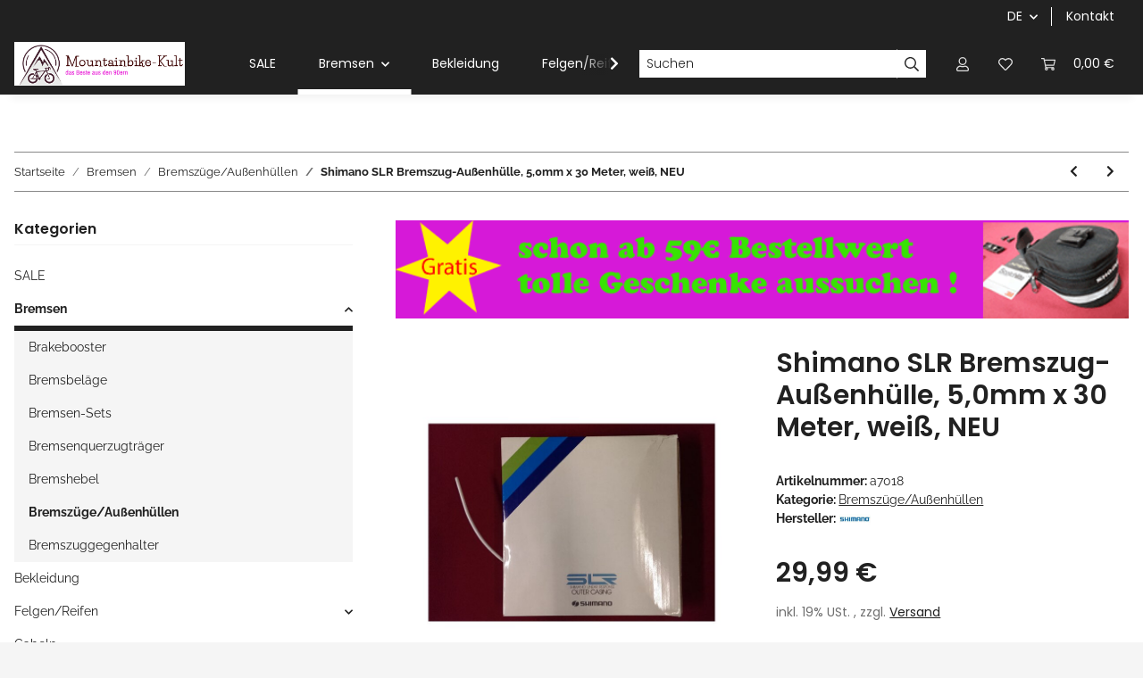

--- FILE ---
content_type: text/html; charset=utf-8
request_url: https://www.mtb-kult.de/Shimano-SLR-Bremszug-Aussenhuelle-50mm-x-30-Meter-weiss-NEU
body_size: 28485
content:
<!DOCTYPE html>
<html lang="de" itemscope itemtype="https://schema.org/ItemPage">
    
    <head>
        
            <meta http-equiv="content-type" content="text/html; charset=utf-8">
            <meta name="description" itemprop="description" content="Original Shimano SLR Bremszugaußenhülle komplette Box mit 30 Metern 5,0mm Durchmesser teflonbeschichtet weiß NEU zum Abverkaufspreis!!! Interessant auch für">
                        <meta name="viewport" content="width=device-width, initial-scale=1.0">
            <meta http-equiv="X-UA-Compatible" content="IE=edge">
                        <meta name="robots" content="index, follow">

            <meta itemprop="url" content="https://www.mtb-kult.de/Shimano-SLR-Bremszug-Aussenhuelle-50mm-x-30-Meter-weiss-NEU">
            
                <meta name="theme-color" content="#1C1D2C">
            
            <meta property="og:type" content="website">
            <meta property="og:site_name" content="Shimano SLR Bremszug-Außenhülle, 5,0mm x 30 Meter, weiß, NEU, 29,99 €">
            <meta property="og:title" content="Shimano SLR Bremszug-Außenhülle, 5,0mm x 30 Meter, weiß, NEU, 29,99 €">
            <meta property="og:description" content="Original Shimano SLR Bremszugaußenhülle komplette Box mit 30 Metern 5,0mm Durchmesser teflonbeschichtet weiß NEU zum Abverkaufspreis!!! Interessant auch für">
            <meta property="og:url" content="https://www.mtb-kult.de/Shimano-SLR-Bremszug-Aussenhuelle-50mm-x-30-Meter-weiss-NEU">

                            <meta itemprop="image" content="https://www.mtb-kult.de/media/image/product/3365/lg/shimano-slr-bremszug-aussenhuelle-50mm-x-30-meter-weiss-neu.jpg">
                <meta property="og:image" content="https://www.mtb-kult.de/media/image/product/3365/lg/shimano-slr-bremszug-aussenhuelle-50mm-x-30-meter-weiss-neu.jpg">
                    

        <title itemprop="name">Shimano SLR Bremszug-Außenhülle, 5,0mm x 30 Meter, weiß, NEU, 29,99 €</title>

                    <link rel="canonical" href="https://www.mtb-kult.de/Shimano-SLR-Bremszug-Aussenhuelle-50mm-x-30-Meter-weiss-NEU">
        
        

        
            <link type="image/x-icon" href="https://www.mtb-kult.de/favicon-default.ico" rel="icon">
        

        
                                                    <style id="criticalCSS">
                
                    :root{--blue: #007bff;--indigo: #6610f2;--purple: #6f42c1;--pink: #e83e8c;--red: #dc3545;--orange: #fd7e14;--yellow: #ffc107;--green: #28a745;--teal: #20c997;--cyan: #17a2b8;--white: #ffffff;--gray: #707070;--gray-dark: #343a40;--primary: #EFC03D;--secondary: #212121;--success: #1C871E;--info: #525252;--warning: #f39932;--danger: #b90000;--light: #f5f5f5;--dark: #212121;--gray: #707070;--gray-light: #f5f5f5;--gray-medium: #888888;--gray-dark: #f5f5f5;--gray-darker: #212121;--breakpoint-xs: 0;--breakpoint-sm: 576px;--breakpoint-md: 768px;--breakpoint-lg: 992px;--breakpoint-xl: 1300px;--font-family-sans-serif: "Raleway", sans-serif;--font-family-monospace: SFMono-Regular, Menlo, Monaco, Consolas, "Liberation Mono", "Courier New", monospace}*,*::before,*::after{box-sizing:border-box}html{font-family:sans-serif;line-height:1.15;-webkit-text-size-adjust:100%;-webkit-tap-highlight-color:rgba(0, 0, 0, 0)}article,aside,figcaption,figure,footer,header,hgroup,main,nav,section{display:block}body{margin:0;font-family:"Raleway", sans-serif;font-size:0.875rem;font-weight:400;line-height:1.5;color:#212121;text-align:left;background-color:#f5f5f5}[tabindex="-1"]:focus:not(:focus-visible){outline:0 !important}hr{box-sizing:content-box;height:0;overflow:visible}h1,h2,h3,h4,h5,h6{margin-top:0;margin-bottom:1rem}p{margin-top:0;margin-bottom:1rem}abbr[title],abbr[data-original-title]{text-decoration:underline;text-decoration:underline dotted;cursor:help;border-bottom:0;text-decoration-skip-ink:none}address{margin-bottom:1rem;font-style:normal;line-height:inherit}ol,ul,dl{margin-top:0;margin-bottom:1rem}ol ol,ul ul,ol ul,ul ol{margin-bottom:0}dt{font-weight:700}dd{margin-bottom:0.5rem;margin-left:0}blockquote{margin:0 0 1rem}b,strong{font-weight:bolder}small{font-size:80%}sub,sup{position:relative;font-size:75%;line-height:0;vertical-align:baseline}sub{bottom:-0.25em}sup{top:-0.5em}a{color:#212121;text-decoration:underline;background-color:transparent}a:hover{color:#EFC03D;text-decoration:none}a:not([href]):not([class]){color:inherit;text-decoration:none}a:not([href]):not([class]):hover{color:inherit;text-decoration:none}pre,code,kbd,samp{font-family:SFMono-Regular, Menlo, Monaco, Consolas, "Liberation Mono", "Courier New", monospace;font-size:1em}pre{margin-top:0;margin-bottom:1rem;overflow:auto;-ms-overflow-style:scrollbar}figure{margin:0 0 1rem}img{vertical-align:middle;border-style:none}svg{overflow:hidden;vertical-align:middle}table{border-collapse:collapse}caption{padding-top:0.75rem;padding-bottom:0.75rem;color:#707070;text-align:left;caption-side:bottom}th{text-align:inherit;text-align:-webkit-match-parent}label{display:inline-block;margin-bottom:0.5rem}button{border-radius:0}button:focus:not(:focus-visible){outline:0}input,button,select,optgroup,textarea{margin:0;font-family:inherit;font-size:inherit;line-height:inherit}button,input{overflow:visible}button,select{text-transform:none}[role="button"]{cursor:pointer}select{word-wrap:normal}button,[type="button"],[type="reset"],[type="submit"]{-webkit-appearance:button}button:not(:disabled),[type="button"]:not(:disabled),[type="reset"]:not(:disabled),[type="submit"]:not(:disabled){cursor:pointer}button::-moz-focus-inner,[type="button"]::-moz-focus-inner,[type="reset"]::-moz-focus-inner,[type="submit"]::-moz-focus-inner{padding:0;border-style:none}input[type="radio"],input[type="checkbox"]{box-sizing:border-box;padding:0}textarea{overflow:auto;resize:vertical}fieldset{min-width:0;padding:0;margin:0;border:0}legend{display:block;width:100%;max-width:100%;padding:0;margin-bottom:0.5rem;font-size:1.5rem;line-height:inherit;color:inherit;white-space:normal}progress{vertical-align:baseline}[type="number"]::-webkit-inner-spin-button,[type="number"]::-webkit-outer-spin-button{height:auto}[type="search"]{outline-offset:-2px;-webkit-appearance:none}[type="search"]::-webkit-search-decoration{-webkit-appearance:none}::-webkit-file-upload-button{font:inherit;-webkit-appearance:button}output{display:inline-block}summary{display:list-item;cursor:pointer}template{display:none}[hidden]{display:none !important}.img-fluid{max-width:100%;height:auto}.img-thumbnail{padding:0.25rem;background-color:#f5f5f5;border:1px solid #dee2e6;box-shadow:0 1px 2px rgba(0, 0, 0, 0.075);max-width:100%;height:auto}.figure{display:inline-block}.figure-img{margin-bottom:0.5rem;line-height:1}.figure-caption{font-size:90%;color:#707070}code{font-size:87.5%;color:#e83e8c;word-wrap:break-word}a>code{color:inherit}kbd{padding:0.2rem 0.4rem;font-size:87.5%;color:#ffffff;background-color:#212529;box-shadow:inset 0 -0.1rem 0 rgba(0, 0, 0, 0.25)}kbd kbd{padding:0;font-size:100%;font-weight:700;box-shadow:none}pre{display:block;font-size:87.5%;color:#212529}pre code{font-size:inherit;color:inherit;word-break:normal}.pre-scrollable{max-height:340px;overflow-y:scroll}.container,.container-fluid,.container-sm,.container-md,.container-lg,.container-xl{width:100%;padding-right:1rem;padding-left:1rem;margin-right:auto;margin-left:auto}@media (min-width:576px){.container,.container-sm{max-width:97vw}}@media (min-width:768px){.container,.container-sm,.container-md{max-width:720px}}@media (min-width:992px){.container,.container-sm,.container-md,.container-lg{max-width:960px}}@media (min-width:1300px){.container,.container-sm,.container-md,.container-lg,.container-xl{max-width:1250px}}.row{display:flex;flex-wrap:wrap;margin-right:-1rem;margin-left:-1rem}.no-gutters{margin-right:0;margin-left:0}.no-gutters>.col,.no-gutters>[class*="col-"]{padding-right:0;padding-left:0}.col-1,.col-2,.col-3,.col-4,.col-5,.col-6,.col-7,.col-8,.col-9,.col-10,.col-11,.col-12,.col,.col-auto,.col-sm-1,.col-sm-2,.col-sm-3,.col-sm-4,.col-sm-5,.col-sm-6,.col-sm-7,.col-sm-8,.col-sm-9,.col-sm-10,.col-sm-11,.col-sm-12,.col-sm,.col-sm-auto,.col-md-1,.col-md-2,.col-md-3,.col-md-4,.col-md-5,.col-md-6,.col-md-7,.col-md-8,.col-md-9,.col-md-10,.col-md-11,.col-md-12,.col-md,.col-md-auto,.col-lg-1,.col-lg-2,.col-lg-3,.col-lg-4,.col-lg-5,.col-lg-6,.col-lg-7,.col-lg-8,.col-lg-9,.col-lg-10,.col-lg-11,.col-lg-12,.col-lg,.col-lg-auto,.col-xl-1,.col-xl-2,.col-xl-3,.col-xl-4,.col-xl-5,.col-xl-6,.col-xl-7,.col-xl-8,.col-xl-9,.col-xl-10,.col-xl-11,.col-xl-12,.col-xl,.col-xl-auto{position:relative;width:100%;padding-right:1rem;padding-left:1rem}.col{flex-basis:0;flex-grow:1;max-width:100%}.row-cols-1>*{flex:0 0 100%;max-width:100%}.row-cols-2>*{flex:0 0 50%;max-width:50%}.row-cols-3>*{flex:0 0 33.3333333333%;max-width:33.3333333333%}.row-cols-4>*{flex:0 0 25%;max-width:25%}.row-cols-5>*{flex:0 0 20%;max-width:20%}.row-cols-6>*{flex:0 0 16.6666666667%;max-width:16.6666666667%}.col-auto{flex:0 0 auto;width:auto;max-width:100%}.col-1{flex:0 0 8.33333333%;max-width:8.33333333%}.col-2{flex:0 0 16.66666667%;max-width:16.66666667%}.col-3{flex:0 0 25%;max-width:25%}.col-4{flex:0 0 33.33333333%;max-width:33.33333333%}.col-5{flex:0 0 41.66666667%;max-width:41.66666667%}.col-6{flex:0 0 50%;max-width:50%}.col-7{flex:0 0 58.33333333%;max-width:58.33333333%}.col-8{flex:0 0 66.66666667%;max-width:66.66666667%}.col-9{flex:0 0 75%;max-width:75%}.col-10{flex:0 0 83.33333333%;max-width:83.33333333%}.col-11{flex:0 0 91.66666667%;max-width:91.66666667%}.col-12{flex:0 0 100%;max-width:100%}.order-first{order:-1}.order-last{order:13}.order-0{order:0}.order-1{order:1}.order-2{order:2}.order-3{order:3}.order-4{order:4}.order-5{order:5}.order-6{order:6}.order-7{order:7}.order-8{order:8}.order-9{order:9}.order-10{order:10}.order-11{order:11}.order-12{order:12}.offset-1{margin-left:8.33333333%}.offset-2{margin-left:16.66666667%}.offset-3{margin-left:25%}.offset-4{margin-left:33.33333333%}.offset-5{margin-left:41.66666667%}.offset-6{margin-left:50%}.offset-7{margin-left:58.33333333%}.offset-8{margin-left:66.66666667%}.offset-9{margin-left:75%}.offset-10{margin-left:83.33333333%}.offset-11{margin-left:91.66666667%}@media (min-width:576px){.col-sm{flex-basis:0;flex-grow:1;max-width:100%}.row-cols-sm-1>*{flex:0 0 100%;max-width:100%}.row-cols-sm-2>*{flex:0 0 50%;max-width:50%}.row-cols-sm-3>*{flex:0 0 33.3333333333%;max-width:33.3333333333%}.row-cols-sm-4>*{flex:0 0 25%;max-width:25%}.row-cols-sm-5>*{flex:0 0 20%;max-width:20%}.row-cols-sm-6>*{flex:0 0 16.6666666667%;max-width:16.6666666667%}.col-sm-auto{flex:0 0 auto;width:auto;max-width:100%}.col-sm-1{flex:0 0 8.33333333%;max-width:8.33333333%}.col-sm-2{flex:0 0 16.66666667%;max-width:16.66666667%}.col-sm-3{flex:0 0 25%;max-width:25%}.col-sm-4{flex:0 0 33.33333333%;max-width:33.33333333%}.col-sm-5{flex:0 0 41.66666667%;max-width:41.66666667%}.col-sm-6{flex:0 0 50%;max-width:50%}.col-sm-7{flex:0 0 58.33333333%;max-width:58.33333333%}.col-sm-8{flex:0 0 66.66666667%;max-width:66.66666667%}.col-sm-9{flex:0 0 75%;max-width:75%}.col-sm-10{flex:0 0 83.33333333%;max-width:83.33333333%}.col-sm-11{flex:0 0 91.66666667%;max-width:91.66666667%}.col-sm-12{flex:0 0 100%;max-width:100%}.order-sm-first{order:-1}.order-sm-last{order:13}.order-sm-0{order:0}.order-sm-1{order:1}.order-sm-2{order:2}.order-sm-3{order:3}.order-sm-4{order:4}.order-sm-5{order:5}.order-sm-6{order:6}.order-sm-7{order:7}.order-sm-8{order:8}.order-sm-9{order:9}.order-sm-10{order:10}.order-sm-11{order:11}.order-sm-12{order:12}.offset-sm-0{margin-left:0}.offset-sm-1{margin-left:8.33333333%}.offset-sm-2{margin-left:16.66666667%}.offset-sm-3{margin-left:25%}.offset-sm-4{margin-left:33.33333333%}.offset-sm-5{margin-left:41.66666667%}.offset-sm-6{margin-left:50%}.offset-sm-7{margin-left:58.33333333%}.offset-sm-8{margin-left:66.66666667%}.offset-sm-9{margin-left:75%}.offset-sm-10{margin-left:83.33333333%}.offset-sm-11{margin-left:91.66666667%}}@media (min-width:768px){.col-md{flex-basis:0;flex-grow:1;max-width:100%}.row-cols-md-1>*{flex:0 0 100%;max-width:100%}.row-cols-md-2>*{flex:0 0 50%;max-width:50%}.row-cols-md-3>*{flex:0 0 33.3333333333%;max-width:33.3333333333%}.row-cols-md-4>*{flex:0 0 25%;max-width:25%}.row-cols-md-5>*{flex:0 0 20%;max-width:20%}.row-cols-md-6>*{flex:0 0 16.6666666667%;max-width:16.6666666667%}.col-md-auto{flex:0 0 auto;width:auto;max-width:100%}.col-md-1{flex:0 0 8.33333333%;max-width:8.33333333%}.col-md-2{flex:0 0 16.66666667%;max-width:16.66666667%}.col-md-3{flex:0 0 25%;max-width:25%}.col-md-4{flex:0 0 33.33333333%;max-width:33.33333333%}.col-md-5{flex:0 0 41.66666667%;max-width:41.66666667%}.col-md-6{flex:0 0 50%;max-width:50%}.col-md-7{flex:0 0 58.33333333%;max-width:58.33333333%}.col-md-8{flex:0 0 66.66666667%;max-width:66.66666667%}.col-md-9{flex:0 0 75%;max-width:75%}.col-md-10{flex:0 0 83.33333333%;max-width:83.33333333%}.col-md-11{flex:0 0 91.66666667%;max-width:91.66666667%}.col-md-12{flex:0 0 100%;max-width:100%}.order-md-first{order:-1}.order-md-last{order:13}.order-md-0{order:0}.order-md-1{order:1}.order-md-2{order:2}.order-md-3{order:3}.order-md-4{order:4}.order-md-5{order:5}.order-md-6{order:6}.order-md-7{order:7}.order-md-8{order:8}.order-md-9{order:9}.order-md-10{order:10}.order-md-11{order:11}.order-md-12{order:12}.offset-md-0{margin-left:0}.offset-md-1{margin-left:8.33333333%}.offset-md-2{margin-left:16.66666667%}.offset-md-3{margin-left:25%}.offset-md-4{margin-left:33.33333333%}.offset-md-5{margin-left:41.66666667%}.offset-md-6{margin-left:50%}.offset-md-7{margin-left:58.33333333%}.offset-md-8{margin-left:66.66666667%}.offset-md-9{margin-left:75%}.offset-md-10{margin-left:83.33333333%}.offset-md-11{margin-left:91.66666667%}}@media (min-width:992px){.col-lg{flex-basis:0;flex-grow:1;max-width:100%}.row-cols-lg-1>*{flex:0 0 100%;max-width:100%}.row-cols-lg-2>*{flex:0 0 50%;max-width:50%}.row-cols-lg-3>*{flex:0 0 33.3333333333%;max-width:33.3333333333%}.row-cols-lg-4>*{flex:0 0 25%;max-width:25%}.row-cols-lg-5>*{flex:0 0 20%;max-width:20%}.row-cols-lg-6>*{flex:0 0 16.6666666667%;max-width:16.6666666667%}.col-lg-auto{flex:0 0 auto;width:auto;max-width:100%}.col-lg-1{flex:0 0 8.33333333%;max-width:8.33333333%}.col-lg-2{flex:0 0 16.66666667%;max-width:16.66666667%}.col-lg-3{flex:0 0 25%;max-width:25%}.col-lg-4{flex:0 0 33.33333333%;max-width:33.33333333%}.col-lg-5{flex:0 0 41.66666667%;max-width:41.66666667%}.col-lg-6{flex:0 0 50%;max-width:50%}.col-lg-7{flex:0 0 58.33333333%;max-width:58.33333333%}.col-lg-8{flex:0 0 66.66666667%;max-width:66.66666667%}.col-lg-9{flex:0 0 75%;max-width:75%}.col-lg-10{flex:0 0 83.33333333%;max-width:83.33333333%}.col-lg-11{flex:0 0 91.66666667%;max-width:91.66666667%}.col-lg-12{flex:0 0 100%;max-width:100%}.order-lg-first{order:-1}.order-lg-last{order:13}.order-lg-0{order:0}.order-lg-1{order:1}.order-lg-2{order:2}.order-lg-3{order:3}.order-lg-4{order:4}.order-lg-5{order:5}.order-lg-6{order:6}.order-lg-7{order:7}.order-lg-8{order:8}.order-lg-9{order:9}.order-lg-10{order:10}.order-lg-11{order:11}.order-lg-12{order:12}.offset-lg-0{margin-left:0}.offset-lg-1{margin-left:8.33333333%}.offset-lg-2{margin-left:16.66666667%}.offset-lg-3{margin-left:25%}.offset-lg-4{margin-left:33.33333333%}.offset-lg-5{margin-left:41.66666667%}.offset-lg-6{margin-left:50%}.offset-lg-7{margin-left:58.33333333%}.offset-lg-8{margin-left:66.66666667%}.offset-lg-9{margin-left:75%}.offset-lg-10{margin-left:83.33333333%}.offset-lg-11{margin-left:91.66666667%}}@media (min-width:1300px){.col-xl{flex-basis:0;flex-grow:1;max-width:100%}.row-cols-xl-1>*{flex:0 0 100%;max-width:100%}.row-cols-xl-2>*{flex:0 0 50%;max-width:50%}.row-cols-xl-3>*{flex:0 0 33.3333333333%;max-width:33.3333333333%}.row-cols-xl-4>*{flex:0 0 25%;max-width:25%}.row-cols-xl-5>*{flex:0 0 20%;max-width:20%}.row-cols-xl-6>*{flex:0 0 16.6666666667%;max-width:16.6666666667%}.col-xl-auto{flex:0 0 auto;width:auto;max-width:100%}.col-xl-1{flex:0 0 8.33333333%;max-width:8.33333333%}.col-xl-2{flex:0 0 16.66666667%;max-width:16.66666667%}.col-xl-3{flex:0 0 25%;max-width:25%}.col-xl-4{flex:0 0 33.33333333%;max-width:33.33333333%}.col-xl-5{flex:0 0 41.66666667%;max-width:41.66666667%}.col-xl-6{flex:0 0 50%;max-width:50%}.col-xl-7{flex:0 0 58.33333333%;max-width:58.33333333%}.col-xl-8{flex:0 0 66.66666667%;max-width:66.66666667%}.col-xl-9{flex:0 0 75%;max-width:75%}.col-xl-10{flex:0 0 83.33333333%;max-width:83.33333333%}.col-xl-11{flex:0 0 91.66666667%;max-width:91.66666667%}.col-xl-12{flex:0 0 100%;max-width:100%}.order-xl-first{order:-1}.order-xl-last{order:13}.order-xl-0{order:0}.order-xl-1{order:1}.order-xl-2{order:2}.order-xl-3{order:3}.order-xl-4{order:4}.order-xl-5{order:5}.order-xl-6{order:6}.order-xl-7{order:7}.order-xl-8{order:8}.order-xl-9{order:9}.order-xl-10{order:10}.order-xl-11{order:11}.order-xl-12{order:12}.offset-xl-0{margin-left:0}.offset-xl-1{margin-left:8.33333333%}.offset-xl-2{margin-left:16.66666667%}.offset-xl-3{margin-left:25%}.offset-xl-4{margin-left:33.33333333%}.offset-xl-5{margin-left:41.66666667%}.offset-xl-6{margin-left:50%}.offset-xl-7{margin-left:58.33333333%}.offset-xl-8{margin-left:66.66666667%}.offset-xl-9{margin-left:75%}.offset-xl-10{margin-left:83.33333333%}.offset-xl-11{margin-left:91.66666667%}}.nav{display:flex;flex-wrap:wrap;padding-left:0;margin-bottom:0;list-style:none}.nav-link{display:block;padding:0.5rem 1rem;text-decoration:none}.nav-link:hover,.nav-link:focus{text-decoration:none}.nav-link.disabled{color:#707070;pointer-events:none;cursor:default}.nav-tabs{border-bottom:1px solid #dee2e6}.nav-tabs .nav-link{margin-bottom:-1px;border:1px solid transparent}.nav-tabs .nav-link:hover,.nav-tabs .nav-link:focus{border-color:transparent}.nav-tabs .nav-link.disabled{color:#707070;background-color:transparent;border-color:transparent}.nav-tabs .nav-link.active,.nav-tabs .nav-item.show .nav-link{color:#212121;background-color:transparent;border-color:#212121}.nav-tabs .dropdown-menu{margin-top:-1px}.nav-pills .nav-link.active,.nav-pills .show>.nav-link{color:#ffffff;background-color:#EFC03D}.nav-fill>.nav-link,.nav-fill .nav-item{flex:1 1 auto;text-align:center}.nav-justified>.nav-link,.nav-justified .nav-item{flex-basis:0;flex-grow:1;text-align:center}.tab-content>.tab-pane{display:none}.tab-content>.active{display:block}.navbar{position:relative;display:flex;flex-wrap:wrap;align-items:center;justify-content:space-between;padding:0.4rem 1rem}.navbar .container,.navbar .container-fluid,.navbar .container-sm,.navbar .container-md,.navbar .container-lg,.navbar .container-xl,.navbar>.container-sm,.navbar>.container-md,.navbar>.container-lg,.navbar>.container-xl{display:flex;flex-wrap:wrap;align-items:center;justify-content:space-between}.navbar-brand{display:inline-block;padding-top:0.40625rem;padding-bottom:0.40625rem;margin-right:1rem;font-size:1rem;line-height:inherit;white-space:nowrap}.navbar-brand:hover,.navbar-brand:focus{text-decoration:none}.navbar-nav{display:flex;flex-direction:column;padding-left:0;margin-bottom:0;list-style:none}.navbar-nav .nav-link{padding-right:0;padding-left:0}.navbar-nav .dropdown-menu{position:static;float:none}.navbar-text{display:inline-block;padding-top:0.5rem;padding-bottom:0.5rem}.navbar-collapse{flex-basis:100%;flex-grow:1;align-items:center}.navbar-toggler{padding:0.25rem 0.75rem;font-size:1rem;line-height:1;background-color:transparent;border:1px solid transparent}.navbar-toggler:hover,.navbar-toggler:focus{text-decoration:none}.navbar-toggler-icon{display:inline-block;width:1.5em;height:1.5em;vertical-align:middle;content:"";background:50% / 100% 100% no-repeat}.navbar-nav-scroll{max-height:75vh;overflow-y:auto}@media (max-width:575.98px){.navbar-expand-sm>.container,.navbar-expand-sm>.container-fluid,.navbar-expand-sm>.container-sm,.navbar-expand-sm>.container-md,.navbar-expand-sm>.container-lg,.navbar-expand-sm>.container-xl{padding-right:0;padding-left:0}}@media (min-width:576px){.navbar-expand-sm{flex-flow:row nowrap;justify-content:flex-start}.navbar-expand-sm .navbar-nav{flex-direction:row}.navbar-expand-sm .navbar-nav .dropdown-menu{position:absolute}.navbar-expand-sm .navbar-nav .nav-link{padding-right:1.5rem;padding-left:1.5rem}.navbar-expand-sm>.container,.navbar-expand-sm>.container-fluid,.navbar-expand-sm>.container-sm,.navbar-expand-sm>.container-md,.navbar-expand-sm>.container-lg,.navbar-expand-sm>.container-xl{flex-wrap:nowrap}.navbar-expand-sm .navbar-nav-scroll{overflow:visible}.navbar-expand-sm .navbar-collapse{display:flex !important;flex-basis:auto}.navbar-expand-sm .navbar-toggler{display:none}}@media (max-width:767.98px){.navbar-expand-md>.container,.navbar-expand-md>.container-fluid,.navbar-expand-md>.container-sm,.navbar-expand-md>.container-md,.navbar-expand-md>.container-lg,.navbar-expand-md>.container-xl{padding-right:0;padding-left:0}}@media (min-width:768px){.navbar-expand-md{flex-flow:row nowrap;justify-content:flex-start}.navbar-expand-md .navbar-nav{flex-direction:row}.navbar-expand-md .navbar-nav .dropdown-menu{position:absolute}.navbar-expand-md .navbar-nav .nav-link{padding-right:1.5rem;padding-left:1.5rem}.navbar-expand-md>.container,.navbar-expand-md>.container-fluid,.navbar-expand-md>.container-sm,.navbar-expand-md>.container-md,.navbar-expand-md>.container-lg,.navbar-expand-md>.container-xl{flex-wrap:nowrap}.navbar-expand-md .navbar-nav-scroll{overflow:visible}.navbar-expand-md .navbar-collapse{display:flex !important;flex-basis:auto}.navbar-expand-md .navbar-toggler{display:none}}@media (max-width:991.98px){.navbar-expand-lg>.container,.navbar-expand-lg>.container-fluid,.navbar-expand-lg>.container-sm,.navbar-expand-lg>.container-md,.navbar-expand-lg>.container-lg,.navbar-expand-lg>.container-xl{padding-right:0;padding-left:0}}@media (min-width:992px){.navbar-expand-lg{flex-flow:row nowrap;justify-content:flex-start}.navbar-expand-lg .navbar-nav{flex-direction:row}.navbar-expand-lg .navbar-nav .dropdown-menu{position:absolute}.navbar-expand-lg .navbar-nav .nav-link{padding-right:1.5rem;padding-left:1.5rem}.navbar-expand-lg>.container,.navbar-expand-lg>.container-fluid,.navbar-expand-lg>.container-sm,.navbar-expand-lg>.container-md,.navbar-expand-lg>.container-lg,.navbar-expand-lg>.container-xl{flex-wrap:nowrap}.navbar-expand-lg .navbar-nav-scroll{overflow:visible}.navbar-expand-lg .navbar-collapse{display:flex !important;flex-basis:auto}.navbar-expand-lg .navbar-toggler{display:none}}@media (max-width:1299.98px){.navbar-expand-xl>.container,.navbar-expand-xl>.container-fluid,.navbar-expand-xl>.container-sm,.navbar-expand-xl>.container-md,.navbar-expand-xl>.container-lg,.navbar-expand-xl>.container-xl{padding-right:0;padding-left:0}}@media (min-width:1300px){.navbar-expand-xl{flex-flow:row nowrap;justify-content:flex-start}.navbar-expand-xl .navbar-nav{flex-direction:row}.navbar-expand-xl .navbar-nav .dropdown-menu{position:absolute}.navbar-expand-xl .navbar-nav .nav-link{padding-right:1.5rem;padding-left:1.5rem}.navbar-expand-xl>.container,.navbar-expand-xl>.container-fluid,.navbar-expand-xl>.container-sm,.navbar-expand-xl>.container-md,.navbar-expand-xl>.container-lg,.navbar-expand-xl>.container-xl{flex-wrap:nowrap}.navbar-expand-xl .navbar-nav-scroll{overflow:visible}.navbar-expand-xl .navbar-collapse{display:flex !important;flex-basis:auto}.navbar-expand-xl .navbar-toggler{display:none}}.navbar-expand{flex-flow:row nowrap;justify-content:flex-start}.navbar-expand>.container,.navbar-expand>.container-fluid,.navbar-expand>.container-sm,.navbar-expand>.container-md,.navbar-expand>.container-lg,.navbar-expand>.container-xl{padding-right:0;padding-left:0}.navbar-expand .navbar-nav{flex-direction:row}.navbar-expand .navbar-nav .dropdown-menu{position:absolute}.navbar-expand .navbar-nav .nav-link{padding-right:1.5rem;padding-left:1.5rem}.navbar-expand>.container,.navbar-expand>.container-fluid,.navbar-expand>.container-sm,.navbar-expand>.container-md,.navbar-expand>.container-lg,.navbar-expand>.container-xl{flex-wrap:nowrap}.navbar-expand .navbar-nav-scroll{overflow:visible}.navbar-expand .navbar-collapse{display:flex !important;flex-basis:auto}.navbar-expand .navbar-toggler{display:none}.navbar-light .navbar-brand{color:rgba(0, 0, 0, 0.9)}.navbar-light .navbar-brand:hover,.navbar-light .navbar-brand:focus{color:rgba(0, 0, 0, 0.9)}.navbar-light .navbar-nav .nav-link{color:#212121}.navbar-light .navbar-nav .nav-link:hover,.navbar-light .navbar-nav .nav-link:focus{color:#EFC03D}.navbar-light .navbar-nav .nav-link.disabled{color:rgba(0, 0, 0, 0.3)}.navbar-light .navbar-nav .show>.nav-link,.navbar-light .navbar-nav .active>.nav-link,.navbar-light .navbar-nav .nav-link.show,.navbar-light .navbar-nav .nav-link.active{color:rgba(0, 0, 0, 0.9)}.navbar-light .navbar-toggler{color:#212121;border-color:rgba(0, 0, 0, 0.1)}.navbar-light .navbar-toggler-icon{background-image:url("data:image/svg+xml,%3csvg xmlns='http://www.w3.org/2000/svg' width='30' height='30' viewBox='0 0 30 30'%3e%3cpath stroke='%23212121' stroke-linecap='round' stroke-miterlimit='10' stroke-width='2' d='M4 7h22M4 15h22M4 23h22'/%3e%3c/svg%3e")}.navbar-light .navbar-text{color:#212121}.navbar-light .navbar-text a{color:rgba(0, 0, 0, 0.9)}.navbar-light .navbar-text a:hover,.navbar-light .navbar-text a:focus{color:rgba(0, 0, 0, 0.9)}.navbar-dark .navbar-brand{color:#ffffff}.navbar-dark .navbar-brand:hover,.navbar-dark .navbar-brand:focus{color:#ffffff}.navbar-dark .navbar-nav .nav-link{color:rgba(255, 255, 255, 0.5)}.navbar-dark .navbar-nav .nav-link:hover,.navbar-dark .navbar-nav .nav-link:focus{color:rgba(255, 255, 255, 0.75)}.navbar-dark .navbar-nav .nav-link.disabled{color:rgba(255, 255, 255, 0.25)}.navbar-dark .navbar-nav .show>.nav-link,.navbar-dark .navbar-nav .active>.nav-link,.navbar-dark .navbar-nav .nav-link.show,.navbar-dark .navbar-nav .nav-link.active{color:#ffffff}.navbar-dark .navbar-toggler{color:rgba(255, 255, 255, 0.5);border-color:rgba(255, 255, 255, 0.1)}.navbar-dark .navbar-toggler-icon{background-image:url("data:image/svg+xml,%3csvg xmlns='http://www.w3.org/2000/svg' width='30' height='30' viewBox='0 0 30 30'%3e%3cpath stroke='rgba%28255, 255, 255, 0.5%29' stroke-linecap='round' stroke-miterlimit='10' stroke-width='2' d='M4 7h22M4 15h22M4 23h22'/%3e%3c/svg%3e")}.navbar-dark .navbar-text{color:rgba(255, 255, 255, 0.5)}.navbar-dark .navbar-text a{color:#ffffff}.navbar-dark .navbar-text a:hover,.navbar-dark .navbar-text a:focus{color:#ffffff}.fa,.fas,.far,.fal{display:inline-block}h1,h2,h3,h4,h5,h6,.h1,.h2,.h3,.productlist-filter-headline,.h4,.h5,.h6{margin-bottom:1rem;font-family:"Poppins", sans-serif;font-weight:400;line-height:1.2;color:#212121}h1,.h1{font-size:1.875rem}h2,.h2{font-size:1.875rem}h3,.h3,.productlist-filter-headline{font-size:1rem}h4,.h4{font-size:0.875rem}h5,.h5{font-size:0.875rem}h6,.h6{font-size:0.875rem}.label-slide .form-group:not(.exclude-from-label-slide):not(.checkbox) label{display:none}.label-slide label{color:#707070}.modal{display:none}.carousel-thumbnails .slick-arrow{opacity:0}.consent-modal:not(.active){display:none}.consent-banner-icon{width:1em;height:1em}.mini>#consent-banner{display:none}html{overflow-y:scroll}.dropdown-menu{display:none}.dropdown-toggle::after{content:"";margin-left:0.5rem;display:inline-block}.input-group{position:relative;display:flex;flex-wrap:wrap;align-items:stretch;width:100%}.input-group>.form-control{flex:1 1 auto;width:1%}#main-wrapper,#header-top-bar,header{background:#ffffff}.container-fluid-xl{max-width:103.125rem}.nav-dividers .nav-item{position:relative}.nav-dividers .nav-item:not(:last-child)::after{content:"";position:absolute;right:0;top:0.5rem;height:calc(100% - 1rem);border-right:0.0625rem solid currentColor}.nav-link{text-decoration:none}.nav-scrollbar{overflow:hidden;display:flex;align-items:center}.nav-scrollbar .nav,.nav-scrollbar .navbar-nav{flex-wrap:nowrap}.nav-scrollbar .nav-item{white-space:nowrap}.nav-scrollbar-inner{overflow-x:auto;padding-bottom:1.5rem;align-self:flex-start}#shop-nav{align-items:center;flex-shrink:0;margin-left:auto}@media (max-width:767.98px){#shop-nav .nav-link{padding-left:0.75rem;padding-right:0.75rem}}.breadcrumb{display:flex;flex-wrap:wrap;padding:0.5rem 0;margin-bottom:0;list-style:none;background-color:transparent}.breadcrumb-item+.breadcrumb-item{padding-left:0.5rem}.breadcrumb-item+.breadcrumb-item::before{display:inline-block;padding-right:0.5rem;color:#707070;content:"/"}.breadcrumb-item.active{color:#212121;font-weight:700}.breadcrumb-item.first::before{display:none}.breadcrumb-wrapper{margin-bottom:2rem}@media (min-width:992px){.breadcrumb-wrapper{border-style:solid;border-color:#888888;border-width:1px 0}}.breadcrumb{font-size:0.8125rem}.breadcrumb a{text-decoration:none}.breadcrumb-back{padding-right:1rem;margin-right:1rem;border-right:1px solid #888888}#header-top-bar{position:relative;background-color:#ffffff;z-index:1021;flex-direction:row-reverse}#header-top-bar,header{font-family:"Poppins", sans-serif;background-color:#212121;color:#ffffff}#header-top-bar a,header a{text-decoration:none;color:#ffffff}#header-top-bar a:hover:not(.dropdown-item):not(.btn),header a:hover:not(.dropdown-item):not(.btn){color:#EFC03D}#header-top-bar .nav-mobile-heading,header .nav-mobile-heading{background-color:#212121}#header-top-bar .dropdown-menu.show a,header .dropdown-menu.show a{color:#212121}.img-aspect-ratio{width:100%;height:auto}header{box-shadow:0 1rem 0.5625rem -0.75rem rgba(0, 0, 0, 0.06);position:relative;z-index:1020}header #search,header .main-search{font-weight:300}header #search input::placeholder,header .main-search input::placeholder{color:#212121}header #search .form-control,header #search .form-control:focus,header .main-search .form-control,header .main-search .form-control:focus{height:2.1rem;padding:0.25rem 0.5rem}header #search .form-control::placeholder,header #search .form-control:focus::placeholder,header .main-search .form-control::placeholder,header .main-search .form-control:focus::placeholder{color:#212121}header #search .btn-secondary,header .main-search .btn-secondary{border-color:#ffffff;border-left-color:transparent;padding:0.25rem 0.5rem}@media (min-width:992px){header #search .btn-secondary,header .main-search .btn-secondary{background:#ffffff;border-color:#212121;border-left-color:transparent}}header .navbar{padding:0;position:static}@media (min-width:992px){header{padding-bottom:0}header .navbar-brand{margin-right:3rem}}header .navbar-brand{padding-top:0.4rem;padding-bottom:0.4rem}header .navbar-brand img{height:2rem;width:auto}header .navbar-toggler{color:#212121}header .nav-right .dropdown-menu{margin-top:-0.03125rem;box-shadow:inset 0 1rem 0.5625rem -0.75rem rgba(0, 0, 0, 0.06)}@media (min-width:992px){header .navbar-brand{padding-top:0.6rem;padding-bottom:0.6rem}header .navbar-brand img{height:3.0625rem}header .navbar-collapse{height:4.3125rem}header .navbar-nav>.nav-item>.nav-link{position:relative;padding:1.5rem}header .navbar-nav>.nav-item>.nav-link::before{content:"";position:absolute;bottom:0;left:50%;transform:translateX(-50%);border-width:0 0 6px;border-color:#212121;border-style:solid;transition:width 0.4s;width:0}header .navbar-nav>.nav-item.active>.nav-link::before,header .navbar-nav>.nav-item:hover>.nav-link::before,header .navbar-nav>.nav-item.hover>.nav-link::before{width:100%}header .navbar-nav>.nav-item .nav{flex-wrap:wrap}header .navbar-nav .nav .nav-link{padding:0}header .navbar-nav .nav .nav-link::after{display:none}header .navbar-nav .dropdown .nav-item{width:100%}header .nav-mobile-body{align-self:flex-start;width:100%}header .nav-scrollbar-inner{width:100%}header .nav-right .nav-link{padding-top:1.5rem;padding-bottom:1.5rem}}#search-header-mobile-top{background:#212121;color:#ffffff;border-color:#ffffff}.btn{display:inline-block;font-weight:600;color:#212121;text-align:center;vertical-align:middle;user-select:none;background-color:transparent;border:1px solid transparent;padding:0.625rem 0.9375rem;font-size:0.875rem;line-height:1.5;border-radius:0}.btn.disabled,.btn:disabled{opacity:0.65;box-shadow:none}.btn:not(:disabled):not(.disabled):active,.btn:not(:disabled):not(.disabled).active{box-shadow:none}.form-control{display:block;width:100%;height:calc(1.5em + 1.25rem + 2px);padding:0.625rem 0.9375rem;font-family:"Poppins", sans-serif;font-size:0.875rem;font-weight:300;line-height:1.5;color:#212121;background-color:#ffffff;background-clip:padding-box;border:1px solid #212121;border-radius:0;box-shadow:inset 0 1px 1px rgba(0, 0, 0, 0.075);transition:border-color 0.15s ease-in-out, box-shadow 0.15s ease-in-out}@media (prefers-reduced-motion:reduce){.form-control{transition:none}}.square{display:flex;position:relative}.square::before{content:"";display:inline-block;padding-bottom:100%}.flex-row-reverse{flex-direction:row-reverse !important}.flex-column{flex-direction:column !important}.justify-content-start{justify-content:flex-start !important}.collapse:not(.show){display:none}.d-none{display:none !important}.d-block{display:block !important}.d-flex{display:flex !important}.d-inline-block{display:inline-block !important}@media (min-width:992px){.d-lg-none{display:none !important}.d-lg-block{display:block !important}.d-lg-flex{display:flex !important}}@media (min-width:768px){.d-md-none{display:none !important}.d-md-block{display:block !important}.d-md-flex{display:flex !important}.d-md-inline-block{display:inline-block !important}}.form-group{margin-bottom:1rem}.btn-secondary{background-color:#212121;color:#ffffff}.btn-outline-secondary{color:#212121;border-color:#212121}.btn-group{display:inline-flex}.productlist-filter-headline{border-bottom:1px solid #212121;padding-bottom:0.5rem;margin-bottom:1rem;font-weight:bold}hr{margin-top:1rem;margin-bottom:1rem;border:0;border-top:1px solid #212121}.badge-circle-1{background-color:#ffffff}#content{padding-bottom:3rem}#content-wrapper{margin-top:0}#content-wrapper.has-fluid{padding-top:1rem}#content-wrapper:not(.has-fluid){padding-top:2rem}@media (min-width:992px){#content-wrapper:not(.has-fluid){padding-top:4rem}}#search{margin-right:1rem;display:none}@media (min-width:992px){#search{display:block}}#footer{background-color:#ffffff;color:#212121}.toggler-logo-wrapper{float:left}@media (max-width:991.98px){.toggler-logo-wrapper{position:absolute}.toggler-logo-wrapper .logo-wrapper{float:left}.toggler-logo-wrapper .burger-menu-wrapper{float:left;padding-top:1rem}}.navbar .container{display:block}.lazyloading{color:transparent;opacity:1;transition:opacity 300ms;width:40px;height:40px}.lazyload{opacity:0 !important}.text-accent,.price.h1,.product-title.h2{font-family:"Poppins", sans-serif;font-weight:600}
                
            </style>
                                                            <link rel="preload" href="https://www.mtb-kult.de/templates/NOVA/themes/blackline/blackline.css?v=1.1.2" as="style" onload="this.onload=null;this.rel='stylesheet'">
                                                                            <link rel="preload" href="https://www.mtb-kult.de/plugins/jtl_paypal_commerce/frontend/css/style.css?v=1.1.2" as="style" onload="this.onload=null;this.rel='stylesheet'">
                                    
                <noscript>
                                            <link rel="stylesheet" href="https://www.mtb-kult.de/templates/NOVA/themes/blackline/blackline.css?v=1.1.2">
                                                                                            <link href="https://www.mtb-kult.de/plugins/jtl_paypal_commerce/frontend/css/style.css?v=1.1.2" rel="stylesheet">
                                                            </noscript>
            
                                    <script>
                /*! loadCSS rel=preload polyfill. [c]2017 Filament Group, Inc. MIT License */
                (function (w) {
                    "use strict";
                    if (!w.loadCSS) {
                        w.loadCSS = function (){};
                    }
                    var rp = loadCSS.relpreload = {};
                    rp.support                  = (function () {
                        var ret;
                        try {
                            ret = w.document.createElement("link").relList.supports("preload");
                        } catch (e) {
                            ret = false;
                        }
                        return function () {
                            return ret;
                        };
                    })();
                    rp.bindMediaToggle          = function (link) {
                        var finalMedia = link.media || "all";

                        function enableStylesheet() {
                            if (link.addEventListener) {
                                link.removeEventListener("load", enableStylesheet);
                            } else if (link.attachEvent) {
                                link.detachEvent("onload", enableStylesheet);
                            }
                            link.setAttribute("onload", null);
                            link.media = finalMedia;
                        }

                        if (link.addEventListener) {
                            link.addEventListener("load", enableStylesheet);
                        } else if (link.attachEvent) {
                            link.attachEvent("onload", enableStylesheet);
                        }
                        setTimeout(function () {
                            link.rel   = "stylesheet";
                            link.media = "only x";
                        });
                        setTimeout(enableStylesheet, 3000);
                    };

                    rp.poly = function () {
                        if (rp.support()) {
                            return;
                        }
                        var links = w.document.getElementsByTagName("link");
                        for (var i = 0; i < links.length; i++) {
                            var link = links[i];
                            if (link.rel === "preload" && link.getAttribute("as") === "style" && !link.getAttribute("data-loadcss")) {
                                link.setAttribute("data-loadcss", true);
                                rp.bindMediaToggle(link);
                            }
                        }
                    };

                    if (!rp.support()) {
                        rp.poly();

                        var run = w.setInterval(rp.poly, 500);
                        if (w.addEventListener) {
                            w.addEventListener("load", function () {
                                rp.poly();
                                w.clearInterval(run);
                            });
                        } else if (w.attachEvent) {
                            w.attachEvent("onload", function () {
                                rp.poly();
                                w.clearInterval(run);
                            });
                        }
                    }

                    if (typeof exports !== "undefined") {
                        exports.loadCSS = loadCSS;
                    }
                    else {
                        w.loadCSS = loadCSS;
                    }
                }(typeof global !== "undefined" ? global : this));
            </script>
                                        <link rel="alternate" type="application/rss+xml" title="Newsfeed www.mtb-kult.de" href="https://www.mtb-kult.de/rss.xml">
                                                                        <link rel="alternate" hreflang="de" href="https://www.mtb-kult.de/Shimano-SLR-Bremszug-Aussenhuelle-50mm-x-30-Meter-weiss-NEU">
                                    <link rel="alternate" hreflang="en" href="https://www.mtb-kult.de/?a=3365&amp;lang=eng">
                                    

                

        <script>
            window.lazySizesConfig = window.lazySizesConfig || {};
            window.lazySizesConfig.expand  = 50;
        </script>
        <script src="https://www.mtb-kult.de/templates/NOVA/js/jquery-3.5.1.min.js"></script>
        <script src="https://www.mtb-kult.de/templates/NOVA/js/lazysizes.min.js"></script>

                                                                            <script defer src="https://www.mtb-kult.de/templates/NOVA/js/bootstrap-toolkit.js?v=1.1.2"></script>
                            <script defer src="https://www.mtb-kult.de/templates/NOVA/js/popper.min.js?v=1.1.2"></script>
                            <script defer src="https://www.mtb-kult.de/templates/NOVA/js/bootstrap.bundle.min.js?v=1.1.2"></script>
                            <script defer src="https://www.mtb-kult.de/templates/NOVA/js/slick.min.js?v=1.1.2"></script>
                            <script defer src="https://www.mtb-kult.de/templates/NOVA/js/eModal.min.js?v=1.1.2"></script>
                            <script defer src="https://www.mtb-kult.de/templates/NOVA/js/jquery.nivo.slider.pack.js?v=1.1.2"></script>
                            <script defer src="https://www.mtb-kult.de/templates/NOVA/js/bootstrap-select.min.js?v=1.1.2"></script>
                            <script defer src="https://www.mtb-kult.de/templates/NOVA/js/jtl.evo.js?v=1.1.2"></script>
                            <script defer src="https://www.mtb-kult.de/templates/NOVA/js/typeahead.bundle.js?v=1.1.2"></script>
                            <script defer src="https://www.mtb-kult.de/templates/NOVA/js/wow.min.js?v=1.1.2"></script>
                            <script defer src="https://www.mtb-kult.de/templates/NOVA/js/colcade.js?v=1.1.2"></script>
                            <script defer src="https://www.mtb-kult.de/templates/NOVA/js/global.js?v=1.1.2"></script>
                            <script defer src="https://www.mtb-kult.de/templates/NOVA/js/slick-lightbox.min.js?v=1.1.2"></script>
                            <script defer src="https://www.mtb-kult.de/templates/NOVA/js/jquery.serialize-object.min.js?v=1.1.2"></script>
                            <script defer src="https://www.mtb-kult.de/templates/NOVA/js/jtl.io.js?v=1.1.2"></script>
                            <script defer src="https://www.mtb-kult.de/templates/NOVA/js/jtl.article.js?v=1.1.2"></script>
                            <script defer src="https://www.mtb-kult.de/templates/NOVA/js/jtl.basket.js?v=1.1.2"></script>
                            <script defer src="https://www.mtb-kult.de/templates/NOVA/js/parallax.min.js?v=1.1.2"></script>
                            <script defer src="https://www.mtb-kult.de/templates/NOVA/js/jqcloud.js?v=1.1.2"></script>
                            <script defer src="https://www.mtb-kult.de/templates/NOVA/js/nouislider.min.js?v=1.1.2"></script>
                            <script defer src="https://www.mtb-kult.de/templates/NOVA/js/consent.js?v=1.1.2"></script>
                            <script defer src="https://www.mtb-kult.de/templates/NOVA/js/consent.youtube.js?v=1.1.2"></script>
                                
                    <script defer src="https://www.mtb-kult.de/templates/NOVA/js/custom.js?v=1.1.2"></script>
        
        

        
                            <link rel="preload" href="https://www.mtb-kult.de/templates/NOVA/themes/base/fonts/opensans/open-sans-600.woff2" as="font" crossorigin>
                <link rel="preload" href="https://www.mtb-kult.de/templates/NOVA/themes/base/fonts/opensans/open-sans-regular.woff2" as="font" crossorigin>
                <link rel="preload" href="https://www.mtb-kult.de/templates/NOVA/themes/base/fonts/montserrat/Montserrat-SemiBold.woff2" as="font" crossorigin>
                        <link rel="preload" href="https://www.mtb-kult.de/templates/NOVA/themes/base/fontawesome/webfonts/fa-solid-900.woff2" as="font" crossorigin>
            <link rel="preload" href="https://www.mtb-kult.de/templates/NOVA/themes/base/fontawesome/webfonts/fa-regular-400.woff2" as="font" crossorigin>
        
        
            <link rel="modulepreload" href="https://www.mtb-kult.de/templates/NOVA/js/app/globals.js" as="script" crossorigin>
            <link rel="modulepreload" href="https://www.mtb-kult.de/templates/NOVA/js/app/snippets/form-counter.js" as="script" crossorigin>
            <link rel="modulepreload" href="https://www.mtb-kult.de/templates/NOVA/js/app/plugins/navscrollbar.js" as="script" crossorigin>
            <link rel="modulepreload" href="https://www.mtb-kult.de/templates/NOVA/js/app/plugins/tabdrop.js" as="script" crossorigin>
            <link rel="modulepreload" href="https://www.mtb-kult.de/templates/NOVA/js/app/views/header.js" as="script" crossorigin>
            <link rel="modulepreload" href="https://www.mtb-kult.de/templates/NOVA/js/app/views/productdetails.js" as="script" crossorigin>
        
                        <script type="module" src="https://www.mtb-kult.de/templates/NOVA/js/app/app.js"></script>
    </head>
    

    
    
        <body class="                     wish-compare-animation-mobile                                                                is-nova" data-page="1">
<script src="https://www.mtb-kult.de/plugins/jtl_paypal_commerce/frontend/template/ecs/jsTemplates/standaloneButtonTemplate.js"></script>
                <script src="https://www.mtb-kult.de/plugins/jtl_paypal_commerce/frontend/template/ecs/jsTemplates/activeButtonLabelTemplate.js"></script>
                <script src="https://www.mtb-kult.de/plugins/jtl_paypal_commerce/frontend/template/ecs/init.js"></script>
    
                                
                
        
            
                <div id="header-top-bar" class="d-none topbar-wrapper  d-lg-flex">
                    <div class="container-fluid container-fluid-xl d-lg-flex flex-row-reverse">
                        
    <ul class="nav topbar-main nav-dividers
                    ">
    
            <li class="nav-item dropdown language-dropdown ">
    <a class="nav-link nav-link-custom
         dropdown-toggle        " href="#" data-toggle="dropdown" aria-haspopup="true" aria-expanded="false" role="button">
        
            
                
                    
                        DE
                    
                
            
                
            
    </a>
    <div class="dropdown-menu
         dropdown-menu-right    ">
                                    
                    <a target="_self" href="https://www.mtb-kult.de/Shimano-SLR-Bremszug-Aussenhuelle-50mm-x-30-Meter-weiss-NEU" class="dropdown-item link-lang active" rel="nofollow" data-iso="ger">
                        DE
                    
</a>
                
                            
                    <a target="_self" href="https://www.mtb-kult.de/?a=3365&amp;lang=eng" class="dropdown-item link-lang" rel="nofollow" data-iso="eng">
                        EN
                    
</a>
                
                    
    </div>
</li>
    
<li class="nav-item">
    <a class="nav-link         " title="Kontakt und Ankauf" target="_self" href="https://www.mtb-kult.de/Kontakt">
    Kontakt
    </a>
</li>

</ul>

                    </div>
                </div>
            
            <header class="d-print-none sticky-top fixed-navbar" id="jtl-nav-wrapper">
                
                    <div class="container-fluid container-fluid-xl">
                    
                        <div class="toggler-logo-wrapper">
                            
                                <button id="burger-menu" class="burger-menu-wrapper navbar-toggler collapsed " type="button" data-toggle="collapse" data-target="#mainNavigation" aria-controls="mainNavigation" aria-expanded="false" aria-label="Toggle navigation">
                                    <span class="navbar-toggler-icon"></span>
                                </button>
                            

                            
                                <div id="logo" class="logo-wrapper" itemprop="publisher" itemscope itemtype="https://schema.org/Organization">
                                    <span itemprop="name" class="d-none"></span>
                                    <meta itemprop="url" content="https://www.mtb-kult.de/">
                                    <meta itemprop="logo" content="https://www.mtb-kult.de/bilder/intern/shoplogo/logo-header.GIF">
                                    <a href="https://www.mtb-kult.de/" title="www.mtb-kult.de" class="navbar-brand">
                                                                                
                <img src="https://www.mtb-kult.de/bilder/intern/shoplogo/logo-header.GIF" srcset="" class="img-aspect-ratio 
                                                                                    " id="shop-logo" alt="www.mtb-kult.de" width="180" height="50">
    
                                                                        
</a>                                </div>
                            
                        </div>
                        <nav class="navbar justify-content-start align-items-lg-end navbar-expand-lg
                 navbar-expand-1">
                               
                                                                    <div class="d-lg-none search-form-wrapper-fixed container-fluid container-fluid-xl order-1">
                                        
    <div class="search-wrapper w-100-util">
        <form class="main-search flex-grow-1 label-slide" target="_self" action="https://www.mtb-kult.de/index.php" method="get">
    <input type="hidden" class="jtl_token" name="jtl_token" value="1ef21dfa4413645764ba34fdc41a163525aa0ae9c29ac17deae1c50cca676fce">
                <div class="input-group " role="group">
                        <input type="text" class="form-control ac_input" placeholder="Suchen" id="search-header-mobile-top" name="qs" autocomplete="off" aria-label="Suchen">

                <div class="input-group-append ">
                                    
    
<button type="submit" class="btn  btn-secondary" name="search" aria-label="Suchen">
                            <span class="fas fa-search"></span>
                    
</button>
                
    </div>
                <span class="form-clear d-none"><i class="fas fa-times"></i></span>
            
    </div>
        
</form>
    </div>

                                    </div>
                                                            

                                                            
                                    <ul id="shop-nav" class="nav nav-right order-lg-last nav-icons
                    ">
                                            
                                            
            <li class="nav-item dropdown language-dropdown d-flex d-lg-none">
    <a class="nav-link nav-link-custom
         dropdown-toggle        " href="#" data-toggle="dropdown" aria-haspopup="true" aria-expanded="false" role="button">
        
            
                
                    
                        DE
                    
                
            
                
            
    </a>
    <div class="dropdown-menu
         dropdown-menu-right    ">
                                    
                    <a target="_self" href="https://www.mtb-kult.de/Shimano-SLR-Bremszug-Aussenhuelle-50mm-x-30-Meter-weiss-NEU" class="dropdown-item link-lang active" rel="nofollow" data-iso="ger">
                        DE
                    
</a>
                
                            
                    <a target="_self" href="https://www.mtb-kult.de/?a=3365&amp;lang=eng" class="dropdown-item link-lang" rel="nofollow" data-iso="eng">
                        EN
                    
</a>
                
                    
    </div>
</li>
    
                                        
                                        
    
        
    
        <li class="nav-item" id="search">
            <div class="search-wrapper">
                <form class="" target="_self" action="https://www.mtb-kult.de/index.php" method="get">
    <input type="hidden" class="jtl_token" name="jtl_token" value="1ef21dfa4413645764ba34fdc41a163525aa0ae9c29ac17deae1c50cca676fce">
                        <div class="form-icon">
                        <div class="input-group " role="group">
                                    <input type="text" class="form-control ac_input" placeholder="Suchen" id="search-header" name="qs" autocomplete="off" aria-label="Suchen">

                            <div class="input-group-append ">
                                                
    
<button type="submit" class="btn  btn-secondary" name="search" aria-label="Suchen">
    <span class="fas fa-search"></span>
</button>
                            
    </div>
                            <span class="form-clear d-none"><i class="fas fa-times"></i></span>
                        
    </div>
                    </div>
                
</form>
            </div>
        </li>
    
    
            

    
    
        
    <li class="nav-item dropdown account-icon-dropdown" aria-expanded="false">
    <a class="nav-link nav-link-custom
                " href="#" data-toggle="dropdown" aria-haspopup="true" aria-expanded="false" role="button" aria-label="Mein Konto">
        <span class="fas fa-user"></span>
    </a>
    <div class="dropdown-menu
         dropdown-menu-right    ">
                            
                <div class="dropdown-body lg-min-w-lg">
                    <form class="jtl-validate label-slide" target="_self" action="https://www.mtb-kult.de/Mein-Konto" method="post">
    <input type="hidden" class="jtl_token" name="jtl_token" value="1ef21dfa4413645764ba34fdc41a163525aa0ae9c29ac17deae1c50cca676fce">
                            
                            <fieldset id="quick-login">
                                
                                        <div id="696cfee33a047" aria-labelledby="form-group-label-696cfee33a047" class="form-group " role="group">
                    <div class="d-flex flex-column-reverse">
                                                                        <input type="email" class="form-control  form-control-sm" placeholder=" " id="email_quick" required name="email" autocomplete="email">

                                    
                <label id="form-group-label-696cfee33a047" for="email_quick" class="col-form-label pt-0">
                    E-Mail-Adresse
                </label>
            </div>
            </div>
                                
                                
                                        <div id="696cfee33a0bc" aria-labelledby="form-group-label-696cfee33a0bc" class="form-group account-icon-dropdown-pass" role="group">
                    <div class="d-flex flex-column-reverse">
                                                                        <input type="password" class="form-control  form-control-sm" placeholder=" " id="password_quick" required name="passwort" autocomplete="current-password">

                                    
                <label id="form-group-label-696cfee33a0bc" for="password_quick" class="col-form-label pt-0">
                    Passwort
                </label>
            </div>
            </div>
                                
                                
                                                                    
                                
                                        <fieldset class="form-group " id="696cfee33a145">
                                <div>
                                                        <input type="hidden" class="form-control " value="1" name="login">

                                                                                    
    
<button type="submit" class="btn  btn-primary btn-sm btn-block" id="submit-btn">
    Anmelden
</button>
                                    
                            </div>
            </fieldset>
                                
                            </fieldset>
                        
                    
</form>
                    
                        <a href="https://www.mtb-kult.de/Passwort-vergessen" title="Passwort vergessen" rel="nofollow">
                                Passwort vergessen
                        
</a>                    
                </div>
                
                    <div class="dropdown-footer">
                        Neu hier?
                        <a href="https://www.mtb-kult.de/Registrieren" title="Jetzt registrieren!" rel="nofollow">
                                Jetzt registrieren!
                        
</a>                    </div>
                
            
            
    </div>
</li>

    
                        
                
    <li id="shop-nav-compare" title="Vergleichsliste" class="nav-item dropdown d-none">
        
            <a href="#" class="nav-link" aria-haspopup="true" aria-expanded="false" aria-label="Vergleichsliste" data-toggle="dropdown">
                    <i class="fas fa-list">
                    <span id="comparelist-badge" class="fa-sup" title="">
                                            </span>
                </i>
            
</a>        
        
            <div id="comparelist-dropdown-container" class="dropdown-menu dropdown-menu-right lg-min-w-lg">
                <div id="comparelist-dropdown-content">
                    
                        
    
        <div class="comparelist-dropdown-table table-responsive max-h-sm lg-max-h">
                    </div>
    
    
        <div class="comparelist-dropdown-table-body dropdown-body">
                            
                    <a href="https://www.mtb-kult.de/Vergleichsliste" id="nav-comparelist-goto" class="comparelist-dropdown-table-body-button btn btn-block btn-primary btn-sm">
                            Artikel vergleichen
                    
</a>                
                    </div>
    

                    
                </div>
            </div>
        
    </li>

            
                
            
                            <li id="shop-nav-wish" class="nav-item dropdown ">
            
                <a href="#" class="nav-link" aria-expanded="false" aria-label="Wunschzettel" data-toggle="dropdown">
                        <i class="fas fa-heart">
                        <span id="badge-wl-count" class="fa-sup  d-none" title="0">
                            0
                        </span>
                    </i>
                
</a>            
            
                <div id="nav-wishlist-collapse" class="dropdown-menu dropdown-menu-right lg-min-w-lg">
                    <div id="wishlist-dropdown-container">
                        
                            
        
        <div class="wishlist-dropdown-footer dropdown-body">
            
                    
    
<a class="btn  btn-primary btn-sm btn-block" href="https://www.mtb-kult.de/Wunschliste?newWL=1">
                        Wunschzettel erstellen
                
</a>
            
        </div>
    

                        
                    </div>
                </div>
            
        </li>
    
        
        
        
    <li class="cart-icon-dropdown nav-item dropdown ">
        
            <a href="#" class="nav-link" aria-expanded="false" aria-label="Warenkorb" data-toggle="dropdown">
                    
                    <i class="fas fa-shopping-cart cart-icon-dropdown-icon">
                                            </i>
                
                
                    <span class="cart-icon-dropdown-price">0,00 €</span>
                
            
</a>        
        
            
    <div class="cart-dropdown dropdown-menu dropdown-menu-right lg-min-w-lg">
                    
                <a target="_self" href="https://www.mtb-kult.de/Warenkorb" class="dropdown-item cart-dropdown-empty" rel="nofollow" title="Es befinden sich keine Artikel im Warenkorb.">
                    Es befinden sich keine Artikel im Warenkorb.
                
</a>
            
            </div>

        
    </li>

    

                                    
</ul>
                                

                                                                
                                    <div id="mainNavigation" class="collapse navbar-collapse nav-scrollbar">
                                        
                                            <div class="nav-mobile-header d-lg-none">
                                                

<div class="row align-items-center-util">
                                                        
<div class="col nav-mobile-header-toggler">
                                                        
                                                            <button class="navbar-toggler collapsed" type="button" data-toggle="collapse" data-target="#mainNavigation" aria-controls="mainNavigation" aria-expanded="false" aria-label="Toggle navigation">
                                                                <span class="navbar-toggler-icon"></span>
                                                            </button>
                                                        
                                                    
</div>
                                                    
<div class="col col-auto nav-mobile-header-name ml-auto-util">
                                                        <span class="nav-offcanvas-title">Menü</span>
                                                        
                                                            <a href="#" class="nav-offcanvas-title d-none" data-menu-back="">
                                                                    <span class="fas fa-chevron-left icon-mr-2"></span>
                                                                <span>Zurück</span>
                                                            
</a>                                                        
                                                    
</div>
                                                
</div>
                                                <hr class="nav-mobile-header-hr">
                                            </div>
                                        
                                        
                                            <div class="nav-mobile-body">
                                                <ul class="navbar-nav nav-scrollbar-inner mr-auto">
                                                        
                                                        
    <li class="nav-item nav-scrollbar-item 
                                    ">
    <a class="nav-link         " title="SALE" target="_self" href="https://www.mtb-kult.de/SALE_1">
    <span class="text-truncate d-block">SALE</span>
    </a>
</li>
<li class="nav-item nav-scrollbar-item dropdown dropdown-full active">
<a href="https://www.mtb-kult.de/Bremsen" title="Bremsen" class="nav-link dropdown-toggle" target="_self">
    <span class="nav-mobile-heading">Bremsen</span>
</a><div class="dropdown-menu"><div class="dropdown-body">
<div class="container subcategory-wrapper">
    

<div class="row lg-row-lg nav">
            
<div class="col nav-item-lg-m nav-item dropdown d-lg-none col-lg-4 col-xl-3">
<a href="https://www.mtb-kult.de/Bremsen" rel="nofollow">
    <strong class="nav-mobile-heading">Bremsen anzeigen</strong>
</a>
</div>
        
<div class="col nav-item-lg-m nav-item  col-lg-4 col-xl-3">

    
            
    
        <a href="https://www.mtb-kult.de/Brakebooster" class="categories-recursive-link d-lg-block submenu-headline submenu-headline-toplevel 1 " aria-expanded="false">
                            <span class="text-truncate d-block">
                Brakebooster            </span>
        
</a>    
    

</div>
        
<div class="col nav-item-lg-m nav-item  col-lg-4 col-xl-3">

    
            
    
        <a href="https://www.mtb-kult.de/Bremsbelaege" class="categories-recursive-link d-lg-block submenu-headline submenu-headline-toplevel 1 " aria-expanded="false">
                            <span class="text-truncate d-block">
                Bremsbeläge            </span>
        
</a>    
    

</div>
        
<div class="col nav-item-lg-m nav-item  col-lg-4 col-xl-3">

    
            
    
        <a href="https://www.mtb-kult.de/Bremsen-Sets" class="categories-recursive-link d-lg-block submenu-headline submenu-headline-toplevel 1 " aria-expanded="false">
                            <span class="text-truncate d-block">
                Bremsen-Sets            </span>
        
</a>    
    

</div>
        
<div class="col nav-item-lg-m nav-item  col-lg-4 col-xl-3">

    
            
    
        <a href="https://www.mtb-kult.de/Bremsenquerzugtraeger" class="categories-recursive-link d-lg-block submenu-headline submenu-headline-toplevel 1 " aria-expanded="false">
                            <span class="text-truncate d-block">
                Bremsenquerzugträger            </span>
        
</a>    
    

</div>
        
<div class="col nav-item-lg-m nav-item  col-lg-4 col-xl-3">

    
            
    
        <a href="https://www.mtb-kult.de/Bremshebel" class="categories-recursive-link d-lg-block submenu-headline submenu-headline-toplevel 1 " aria-expanded="false">
                            <span class="text-truncate d-block">
                Bremshebel            </span>
        
</a>    
    

</div>
        
<div class="col nav-item-lg-m nav-item  col-lg-4 col-xl-3">

    
            
    
        <a href="https://www.mtb-kult.de/Bremszuege-Aussenhuellen" class="categories-recursive-link d-lg-block submenu-headline submenu-headline-toplevel 1 " aria-expanded="false">
                            <span class="text-truncate d-block">
                Bremszüge/Außenhüllen            </span>
        
</a>    
    

</div>
        
<div class="col nav-item-lg-m nav-item  col-lg-4 col-xl-3">

    
            
    
        <a href="https://www.mtb-kult.de/Bremszuggegenhalter" class="categories-recursive-link d-lg-block submenu-headline submenu-headline-toplevel 1 " aria-expanded="false">
                            <span class="text-truncate d-block">
                Bremszuggegenhalter            </span>
        
</a>    
    

</div>

</div>

</div>
</div></div>
</li>
<li class="nav-item nav-scrollbar-item 
                                    ">
    <a class="nav-link         " title="Bekleidung" target="_self" href="https://www.mtb-kult.de/Bekleidung">
    <span class="text-truncate d-block">Bekleidung</span>
    </a>
</li>
<li class="nav-item nav-scrollbar-item dropdown dropdown-full">
<a href="https://www.mtb-kult.de/Felgen-Reifen" title="Felgen/Reifen" class="nav-link dropdown-toggle" target="_self">
    <span class="nav-mobile-heading">Felgen/Reifen</span>
</a><div class="dropdown-menu"><div class="dropdown-body">
<div class="container subcategory-wrapper">
    

<div class="row lg-row-lg nav">
            
<div class="col nav-item-lg-m nav-item dropdown d-lg-none col-lg-4 col-xl-3">
<a href="https://www.mtb-kult.de/Felgen-Reifen" rel="nofollow">
    <strong class="nav-mobile-heading">Felgen/Reifen anzeigen</strong>
</a>
</div>
        
<div class="col nav-item-lg-m nav-item  col-lg-4 col-xl-3">

    
            
    
        <a href="https://www.mtb-kult.de/Felgen" class="categories-recursive-link d-lg-block submenu-headline submenu-headline-toplevel 1 " aria-expanded="false">
                            <span class="text-truncate d-block">
                Felgen            </span>
        
</a>    
    

</div>
        
<div class="col nav-item-lg-m nav-item  col-lg-4 col-xl-3">

    
            
    
        <a href="https://www.mtb-kult.de/Reifen" class="categories-recursive-link d-lg-block submenu-headline submenu-headline-toplevel 1 " aria-expanded="false">
                            <span class="text-truncate d-block">
                Reifen            </span>
        
</a>    
    

</div>
        
<div class="col nav-item-lg-m nav-item  col-lg-4 col-xl-3">

    
            
    
        <a href="https://www.mtb-kult.de/Schlaeuche" class="categories-recursive-link d-lg-block submenu-headline submenu-headline-toplevel 1 " aria-expanded="false">
                            <span class="text-truncate d-block">
                Schläuche            </span>
        
</a>    
    

</div>
        
<div class="col nav-item-lg-m nav-item  col-lg-4 col-xl-3">

    
            
    
        <a href="https://www.mtb-kult.de/Speichen" class="categories-recursive-link d-lg-block submenu-headline submenu-headline-toplevel 1 " aria-expanded="false">
                            <span class="text-truncate d-block">
                Speichen            </span>
        
</a>    
    

</div>

</div>

</div>
</div></div>
</li>
<li class="nav-item nav-scrollbar-item dropdown dropdown-full">
<a href="https://www.mtb-kult.de/Gabeln" title="Gabeln" class="nav-link dropdown-toggle" target="_self">
    <span class="nav-mobile-heading">Gabeln</span>
</a><div class="dropdown-menu"><div class="dropdown-body">
<div class="container subcategory-wrapper">
    

<div class="row lg-row-lg nav">
            
<div class="col nav-item-lg-m nav-item dropdown d-lg-none col-lg-4 col-xl-3">
<a href="https://www.mtb-kult.de/Gabeln" rel="nofollow">
    <strong class="nav-mobile-heading">Gabeln anzeigen</strong>
</a>
</div>
        
<div class="col nav-item-lg-m nav-item  col-lg-4 col-xl-3">

    
            
    
        <a href="https://www.mtb-kult.de/1-1-4-Gabeln" class="categories-recursive-link d-lg-block submenu-headline submenu-headline-toplevel 1 " aria-expanded="false">
                            <span class="text-truncate d-block">
                1 1/4" Gabeln            </span>
        
</a>    
    

</div>
        
<div class="col nav-item-lg-m nav-item  col-lg-4 col-xl-3">

    
            
    
        <a href="https://www.mtb-kult.de/1-1-8-Gabeln" class="categories-recursive-link d-lg-block submenu-headline submenu-headline-toplevel 1 " aria-expanded="false">
                            <span class="text-truncate d-block">
                1 1/8" Gabeln            </span>
        
</a>    
    

</div>
        
<div class="col nav-item-lg-m nav-item  col-lg-4 col-xl-3">

    
            
    
        <a href="https://www.mtb-kult.de/1-Gabeln" class="categories-recursive-link d-lg-block submenu-headline submenu-headline-toplevel 1 " aria-expanded="false">
                            <span class="text-truncate d-block">
                1" Gabeln            </span>
        
</a>    
    

</div>
        
<div class="col nav-item-lg-m nav-item  col-lg-4 col-xl-3">

    
            
    
        <a href="https://www.mtb-kult.de/Gabel-Zubehoer" class="categories-recursive-link d-lg-block submenu-headline submenu-headline-toplevel 1 " aria-expanded="false">
                            <span class="text-truncate d-block">
                Gabel-Zubehör            </span>
        
</a>    
    

</div>

</div>

</div>
</div></div>
</li>
<li class="nav-item nav-scrollbar-item dropdown dropdown-full">
<a href="https://www.mtb-kult.de/Griffe" title="Griffe" class="nav-link dropdown-toggle" target="_self">
    <span class="nav-mobile-heading">Griffe</span>
</a><div class="dropdown-menu"><div class="dropdown-body">
<div class="container subcategory-wrapper">
    

<div class="row lg-row-lg nav">
            
<div class="col nav-item-lg-m nav-item dropdown d-lg-none col-lg-4 col-xl-3">
<a href="https://www.mtb-kult.de/Griffe" rel="nofollow">
    <strong class="nav-mobile-heading">Griffe anzeigen</strong>
</a>
</div>
        
<div class="col nav-item-lg-m nav-item  col-lg-4 col-xl-3">

    
            
    
        <a href="https://www.mtb-kult.de/Bullbar-Barend-Griffe" class="categories-recursive-link d-lg-block submenu-headline submenu-headline-toplevel 1 " aria-expanded="false">
                            <span class="text-truncate d-block">
                Bullbar-/Barend-Griffe            </span>
        
</a>    
    

</div>
        
<div class="col nav-item-lg-m nav-item  col-lg-4 col-xl-3">

    
            
    
        <a href="https://www.mtb-kult.de/Lenkerbaender" class="categories-recursive-link d-lg-block submenu-headline submenu-headline-toplevel 1 " aria-expanded="false">
                            <span class="text-truncate d-block">
                Lenkerbänder            </span>
        
</a>    
    

</div>
        
<div class="col nav-item-lg-m nav-item  col-lg-4 col-xl-3">

    
            
    
        <a href="https://www.mtb-kult.de/MTB-Griffe" class="categories-recursive-link d-lg-block submenu-headline submenu-headline-toplevel 1 " aria-expanded="false">
                            <span class="text-truncate d-block">
                MTB Griffe            </span>
        
</a>    
    

</div>

</div>

</div>
</div></div>
</li>
<li class="nav-item nav-scrollbar-item dropdown dropdown-full">
<a href="https://www.mtb-kult.de/Kettenblaetter-Kassetten" title="Kettenblätter/Kassetten" class="nav-link dropdown-toggle" target="_self">
    <span class="nav-mobile-heading">Kettenblätter/Kassetten</span>
</a><div class="dropdown-menu"><div class="dropdown-body">
<div class="container subcategory-wrapper">
    

<div class="row lg-row-lg nav">
            
<div class="col nav-item-lg-m nav-item dropdown d-lg-none col-lg-4 col-xl-3">
<a href="https://www.mtb-kult.de/Kettenblaetter-Kassetten" rel="nofollow">
    <strong class="nav-mobile-heading">Kettenblätter/Kassetten anzeigen</strong>
</a>
</div>
        
<div class="col nav-item-lg-m nav-item  col-lg-4 col-xl-3">

    
            
    
        <a href="https://www.mtb-kult.de/Kassetten" class="categories-recursive-link d-lg-block submenu-headline submenu-headline-toplevel 1 " aria-expanded="false">
                            <span class="text-truncate d-block">
                Kassetten            </span>
        
</a>    
    

</div>
        
<div class="col nav-item-lg-m nav-item  col-lg-4 col-xl-3">

    
            
    
        <a href="https://www.mtb-kult.de/Ketten" class="categories-recursive-link d-lg-block submenu-headline submenu-headline-toplevel 1 " aria-expanded="false">
                            <span class="text-truncate d-block">
                Ketten            </span>
        
</a>    
    

</div>
        
<div class="col nav-item-lg-m nav-item  col-lg-4 col-xl-3">

    
            
    
        <a href="https://www.mtb-kult.de/Kettenblaetter" class="categories-recursive-link d-lg-block submenu-headline submenu-headline-toplevel 1 " aria-expanded="false">
                            <span class="text-truncate d-block">
                Kettenblätter            </span>
        
</a>    
    

</div>

</div>

</div>
</div></div>
</li>
<li class="nav-item nav-scrollbar-item dropdown dropdown-full">
<a href="https://www.mtb-kult.de/Kurbeln-Innenlager-Pedale" title="Kurbeln/Innenlager/Pedale" class="nav-link dropdown-toggle" target="_self">
    <span class="nav-mobile-heading">Kurbeln/Innenlager/Pedale</span>
</a><div class="dropdown-menu"><div class="dropdown-body">
<div class="container subcategory-wrapper">
    

<div class="row lg-row-lg nav">
            
<div class="col nav-item-lg-m nav-item dropdown d-lg-none col-lg-4 col-xl-3">
<a href="https://www.mtb-kult.de/Kurbeln-Innenlager-Pedale" rel="nofollow">
    <strong class="nav-mobile-heading">Kurbeln/Innenlager/Pedale anzeigen</strong>
</a>
</div>
        
<div class="col nav-item-lg-m nav-item  col-lg-4 col-xl-3">

    
            
    
        <a href="https://www.mtb-kult.de/Innenlager" class="categories-recursive-link d-lg-block submenu-headline submenu-headline-toplevel 1 " aria-expanded="false">
                            <span class="text-truncate d-block">
                Innenlager            </span>
        
</a>    
    

</div>
        
<div class="col nav-item-lg-m nav-item  col-lg-4 col-xl-3">

    
            
    
        <a href="https://www.mtb-kult.de/Kurbeln" class="categories-recursive-link d-lg-block submenu-headline submenu-headline-toplevel 1 " aria-expanded="false">
                            <span class="text-truncate d-block">
                Kurbeln            </span>
        
</a>    
    

</div>
        
<div class="col nav-item-lg-m nav-item  col-lg-4 col-xl-3">

    
            
    
        <a href="https://www.mtb-kult.de/Pedale" class="categories-recursive-link d-lg-block submenu-headline submenu-headline-toplevel 1 " aria-expanded="false">
                            <span class="text-truncate d-block">
                Pedale            </span>
        
</a>    
    

</div>

</div>

</div>
</div></div>
</li>
<li class="nav-item nav-scrollbar-item dropdown dropdown-full">
<a href="https://www.mtb-kult.de/Lenker-Barends" title="Lenker/Barends" class="nav-link dropdown-toggle" target="_self">
    <span class="nav-mobile-heading">Lenker/Barends</span>
</a><div class="dropdown-menu"><div class="dropdown-body">
<div class="container subcategory-wrapper">
    

<div class="row lg-row-lg nav">
            
<div class="col nav-item-lg-m nav-item dropdown d-lg-none col-lg-4 col-xl-3">
<a href="https://www.mtb-kult.de/Lenker-Barends" rel="nofollow">
    <strong class="nav-mobile-heading">Lenker/Barends anzeigen</strong>
</a>
</div>
        
<div class="col nav-item-lg-m nav-item  col-lg-4 col-xl-3">

    
            
    
        <a href="https://www.mtb-kult.de/Barends" class="categories-recursive-link d-lg-block submenu-headline submenu-headline-toplevel 1 " aria-expanded="false">
                            <span class="text-truncate d-block">
                Barends            </span>
        
</a>    
    

</div>
        
<div class="col nav-item-lg-m nav-item  col-lg-4 col-xl-3">

    
            
    
        <a href="https://www.mtb-kult.de/Bullbar-Lenker" class="categories-recursive-link d-lg-block submenu-headline submenu-headline-toplevel 1 " aria-expanded="false">
                            <span class="text-truncate d-block">
                Bullbar Lenker            </span>
        
</a>    
    

</div>
        
<div class="col nav-item-lg-m nav-item  col-lg-4 col-xl-3">

    
            
    
        <a href="https://www.mtb-kult.de/MTB-Lenker-standard" class="categories-recursive-link d-lg-block submenu-headline submenu-headline-toplevel 1 " aria-expanded="false">
                            <span class="text-truncate d-block">
                MTB-Lenker standard            </span>
        
</a>    
    

</div>
        
<div class="col nav-item-lg-m nav-item  col-lg-4 col-xl-3">

    
            
    
        <a href="https://www.mtb-kult.de/Rennrad-Touring-Lenker" class="categories-recursive-link d-lg-block submenu-headline submenu-headline-toplevel 1 " aria-expanded="false">
                            <span class="text-truncate d-block">
                Rennrad/Touring-Lenker            </span>
        
</a>    
    

</div>

</div>

</div>
</div></div>
</li>
<li class="nav-item nav-scrollbar-item 
                                    ">
    <a class="nav-link         " title="Naben" target="_self" href="https://www.mtb-kult.de/Naben">
    <span class="text-truncate d-block">Naben</span>
    </a>
</li>
<li class="nav-item nav-scrollbar-item dropdown dropdown-full">
<a href="https://www.mtb-kult.de/Rahmen" title="Rahmen" class="nav-link dropdown-toggle" target="_self">
    <span class="nav-mobile-heading">Rahmen</span>
</a><div class="dropdown-menu"><div class="dropdown-body">
<div class="container subcategory-wrapper">
    

<div class="row lg-row-lg nav">
            
<div class="col nav-item-lg-m nav-item dropdown d-lg-none col-lg-4 col-xl-3">
<a href="https://www.mtb-kult.de/Rahmen" rel="nofollow">
    <strong class="nav-mobile-heading">Rahmen anzeigen</strong>
</a>
</div>
        
<div class="col nav-item-lg-m nav-item  col-lg-4 col-xl-3">

    
            
    
        <a href="https://www.mtb-kult.de/Daempfer" class="categories-recursive-link d-lg-block submenu-headline submenu-headline-toplevel 1 " aria-expanded="false">
                            <span class="text-truncate d-block">
                Dämpfer            </span>
        
</a>    
    

</div>
        
<div class="col nav-item-lg-m nav-item  col-lg-4 col-xl-3">

    
            
    
        <a href="https://www.mtb-kult.de/MTB-Rahmen" class="categories-recursive-link d-lg-block submenu-headline submenu-headline-toplevel 1 " aria-expanded="false">
                            <span class="text-truncate d-block">
                MTB-Rahmen            </span>
        
</a>    
    

</div>
        
<div class="col nav-item-lg-m nav-item  col-lg-4 col-xl-3">

    
            
    
        <a href="https://www.mtb-kult.de/Rennrad-Rahmen" class="categories-recursive-link d-lg-block submenu-headline submenu-headline-toplevel 1 " aria-expanded="false">
                            <span class="text-truncate d-block">
                Rennrad-Rahmen            </span>
        
</a>    
    

</div>
        
<div class="col nav-item-lg-m nav-item  col-lg-4 col-xl-3">

    
            
    
        <a href="https://www.mtb-kult.de/Trekking-ATB-Rahmen" class="categories-recursive-link d-lg-block submenu-headline submenu-headline-toplevel 1 " aria-expanded="false">
                            <span class="text-truncate d-block">
                Trekking/ATB-Rahmen            </span>
        
</a>    
    

</div>
        
<div class="col nav-item-lg-m nav-item  col-lg-4 col-xl-3">

    
            
    
        <a href="https://www.mtb-kult.de/Zubehoer" class="categories-recursive-link d-lg-block submenu-headline submenu-headline-toplevel 1 " aria-expanded="false">
                            <span class="text-truncate d-block">
                Zubehör            </span>
        
</a>    
    

</div>

</div>

</div>
</div></div>
</li>
<li class="nav-item nav-scrollbar-item 
                                    ">
    <a class="nav-link         " title="Sättel" target="_self" href="https://www.mtb-kult.de/Saettel">
    <span class="text-truncate d-block">Sättel</span>
    </a>
</li>
<li class="nav-item nav-scrollbar-item 
                                    ">
    <a class="nav-link         " title="Sattelstützen" target="_self" href="https://www.mtb-kult.de/Sattelstuetzen">
    <span class="text-truncate d-block">Sattelstützen</span>
    </a>
</li>
<li class="nav-item nav-scrollbar-item 
                                    ">
    <a class="nav-link         " title="Schalthebel" target="_self" href="https://www.mtb-kult.de/Schalthebel">
    <span class="text-truncate d-block">Schalthebel</span>
    </a>
</li>
<li class="nav-item nav-scrollbar-item 
                                    ">
    <a class="nav-link         " title="Schaltwerke" target="_self" href="https://www.mtb-kult.de/Schaltwerke">
    <span class="text-truncate d-block">Schaltwerke</span>
    </a>
</li>
<li class="nav-item nav-scrollbar-item dropdown dropdown-full">
<a href="https://www.mtb-kult.de/Schnellspanner" title="Schnellspanner" class="nav-link dropdown-toggle" target="_self">
    <span class="nav-mobile-heading">Schnellspanner</span>
</a><div class="dropdown-menu"><div class="dropdown-body">
<div class="container subcategory-wrapper">
    

<div class="row lg-row-lg nav">
            
<div class="col nav-item-lg-m nav-item dropdown d-lg-none col-lg-4 col-xl-3">
<a href="https://www.mtb-kult.de/Schnellspanner" rel="nofollow">
    <strong class="nav-mobile-heading">Schnellspanner anzeigen</strong>
</a>
</div>
        
<div class="col nav-item-lg-m nav-item  col-lg-4 col-xl-3">

    
            
    
        <a href="https://www.mtb-kult.de/Naben-Schnellspanner" class="categories-recursive-link d-lg-block submenu-headline submenu-headline-toplevel 1 " aria-expanded="false">
                            <span class="text-truncate d-block">
                Naben-Schnellspanner            </span>
        
</a>    
    

</div>
        
<div class="col nav-item-lg-m nav-item  col-lg-4 col-xl-3">

    
            
    
        <a href="https://www.mtb-kult.de/Sattelstuetzen-Schnellspanner-Klemmen" class="categories-recursive-link d-lg-block submenu-headline submenu-headline-toplevel 1 " aria-expanded="false">
                            <span class="text-truncate d-block">
                Sattelstützen-Schnellspanner / Klemmen            </span>
        
</a>    
    

</div>

</div>

</div>
</div></div>
</li>
<li class="nav-item nav-scrollbar-item dropdown dropdown-full">
<a href="https://www.mtb-kult.de/Steuersaetze" title="Steuersätze" class="nav-link dropdown-toggle" target="_self">
    <span class="nav-mobile-heading">Steuersätze</span>
</a><div class="dropdown-menu"><div class="dropdown-body">
<div class="container subcategory-wrapper">
    

<div class="row lg-row-lg nav">
            
<div class="col nav-item-lg-m nav-item dropdown d-lg-none col-lg-4 col-xl-3">
<a href="https://www.mtb-kult.de/Steuersaetze" rel="nofollow">
    <strong class="nav-mobile-heading">Steuersätze anzeigen</strong>
</a>
</div>
        
<div class="col nav-item-lg-m nav-item  col-lg-4 col-xl-3">

    
            
    
        <a href="https://www.mtb-kult.de/Steuersatz-Zubehoer" class="categories-recursive-link d-lg-block submenu-headline submenu-headline-toplevel 1 " aria-expanded="false">
                            <span class="text-truncate d-block">
                Steuersatz Zubehör            </span>
        
</a>    
    

</div>
        
<div class="col nav-item-lg-m nav-item  col-lg-4 col-xl-3">

    
            
    
        <a href="https://www.mtb-kult.de/Steuersaetze_1" class="categories-recursive-link d-lg-block submenu-headline submenu-headline-toplevel 1 " aria-expanded="false">
                            <span class="text-truncate d-block">
                Steuersätze            </span>
        
</a>    
    

</div>
        
<div class="col nav-item-lg-m nav-item  col-lg-4 col-xl-3">

    
            
    
        <a href="https://www.mtb-kult.de/Steuersatzkappen" class="categories-recursive-link d-lg-block submenu-headline submenu-headline-toplevel 1 " aria-expanded="false">
                            <span class="text-truncate d-block">
                Steuersatzkappen            </span>
        
</a>    
    

</div>

</div>

</div>
</div></div>
</li>
<li class="nav-item nav-scrollbar-item dropdown dropdown-full">
<a href="https://www.mtb-kult.de/Umwerfer" title="Umwerfer" class="nav-link dropdown-toggle" target="_self">
    <span class="nav-mobile-heading">Umwerfer</span>
</a><div class="dropdown-menu"><div class="dropdown-body">
<div class="container subcategory-wrapper">
    

<div class="row lg-row-lg nav">
            
<div class="col nav-item-lg-m nav-item dropdown d-lg-none col-lg-4 col-xl-3">
<a href="https://www.mtb-kult.de/Umwerfer" rel="nofollow">
    <strong class="nav-mobile-heading">Umwerfer anzeigen</strong>
</a>
</div>
        
<div class="col nav-item-lg-m nav-item  col-lg-4 col-xl-3">

    
            
    
        <a href="https://www.mtb-kult.de/fuer-MTB-ATB" class="categories-recursive-link d-lg-block submenu-headline submenu-headline-toplevel 1 " aria-expanded="false">
                            <span class="text-truncate d-block">
                für MTB / ATB            </span>
        
</a>    
    

</div>
        
<div class="col nav-item-lg-m nav-item  col-lg-4 col-xl-3">

    
            
    
        <a href="https://www.mtb-kult.de/fuer-Rennrad" class="categories-recursive-link d-lg-block submenu-headline submenu-headline-toplevel 1 " aria-expanded="false">
                            <span class="text-truncate d-block">
                für Rennrad            </span>
        
</a>    
    

</div>

</div>

</div>
</div></div>
</li>
<li class="nav-item nav-scrollbar-item dropdown dropdown-full">
<a href="https://www.mtb-kult.de/Vorbauten-Ahead" title="Vorbauten (Ahead)" class="nav-link dropdown-toggle" target="_self">
    <span class="nav-mobile-heading">Vorbauten (Ahead)</span>
</a><div class="dropdown-menu"><div class="dropdown-body">
<div class="container subcategory-wrapper">
    

<div class="row lg-row-lg nav">
            
<div class="col nav-item-lg-m nav-item dropdown d-lg-none col-lg-4 col-xl-3">
<a href="https://www.mtb-kult.de/Vorbauten-Ahead" rel="nofollow">
    <strong class="nav-mobile-heading">Vorbauten (Ahead) anzeigen</strong>
</a>
</div>
        
<div class="col nav-item-lg-m nav-item  col-lg-4 col-xl-3">

    
            
    
        <a href="https://www.mtb-kult.de/1-1-4-Ahead-Vorbauten" class="categories-recursive-link d-lg-block submenu-headline submenu-headline-toplevel 1 " aria-expanded="false">
                            <span class="text-truncate d-block">
                1 1/4" Ahead Vorbauten            </span>
        
</a>    
    

</div>
        
<div class="col nav-item-lg-m nav-item  col-lg-4 col-xl-3">

    
            
    
        <a href="https://www.mtb-kult.de/1-1-8-Ahead-Vorbauten" class="categories-recursive-link d-lg-block submenu-headline submenu-headline-toplevel 1 " aria-expanded="false">
                            <span class="text-truncate d-block">
                1 1/8" Ahead Vorbauten            </span>
        
</a>    
    

</div>
        
<div class="col nav-item-lg-m nav-item  col-lg-4 col-xl-3">

    
            
    
        <a href="https://www.mtb-kult.de/1-Ahead-Vorbauten" class="categories-recursive-link d-lg-block submenu-headline submenu-headline-toplevel 1 " aria-expanded="false">
                            <span class="text-truncate d-block">
                1" Ahead Vorbauten            </span>
        
</a>    
    

</div>

</div>

</div>
</div></div>
</li>
<li class="nav-item nav-scrollbar-item dropdown dropdown-full">
<a href="https://www.mtb-kult.de/Vorbauten-Schaft" title="Vorbauten (Schaft)" class="nav-link dropdown-toggle" target="_self">
    <span class="nav-mobile-heading">Vorbauten (Schaft)</span>
</a><div class="dropdown-menu"><div class="dropdown-body">
<div class="container subcategory-wrapper">
    

<div class="row lg-row-lg nav">
            
<div class="col nav-item-lg-m nav-item dropdown d-lg-none col-lg-4 col-xl-3">
<a href="https://www.mtb-kult.de/Vorbauten-Schaft" rel="nofollow">
    <strong class="nav-mobile-heading">Vorbauten (Schaft) anzeigen</strong>
</a>
</div>
        
<div class="col nav-item-lg-m nav-item  col-lg-4 col-xl-3">

    
            
    
        <a href="https://www.mtb-kult.de/1-1-4-Vorbauten-286mm" class="categories-recursive-link d-lg-block submenu-headline submenu-headline-toplevel 1 " aria-expanded="false">
                            <span class="text-truncate d-block">
                1 1/4" Vorbauten (28.6mm)            </span>
        
</a>    
    

</div>
        
<div class="col nav-item-lg-m nav-item  col-lg-4 col-xl-3">

    
            
    
        <a href="https://www.mtb-kult.de/1-1-8-Vorbauten-254mm" class="categories-recursive-link d-lg-block submenu-headline submenu-headline-toplevel 1 " aria-expanded="false">
                            <span class="text-truncate d-block">
                1 1/8" Vorbauten (25.4mm)            </span>
        
</a>    
    

</div>
        
<div class="col nav-item-lg-m nav-item  col-lg-4 col-xl-3">

    
            
    
        <a href="https://www.mtb-kult.de/1-Vorbauten-222mm" class="categories-recursive-link d-lg-block submenu-headline submenu-headline-toplevel 1 " aria-expanded="false">
                            <span class="text-truncate d-block">
                1" Vorbauten (22,2mm)            </span>
        
</a>    
    

</div>

</div>

</div>
</div></div>
</li>
<li class="nav-item nav-scrollbar-item dropdown dropdown-full">
<a href="https://www.mtb-kult.de/Sonstiges" title="Sonstiges" class="nav-link dropdown-toggle" target="_self">
    <span class="nav-mobile-heading">Sonstiges</span>
</a><div class="dropdown-menu"><div class="dropdown-body">
<div class="container subcategory-wrapper">
    

<div class="row lg-row-lg nav">
            
<div class="col nav-item-lg-m nav-item dropdown d-lg-none col-lg-4 col-xl-3">
<a href="https://www.mtb-kult.de/Sonstiges" rel="nofollow">
    <strong class="nav-mobile-heading">Sonstiges anzeigen</strong>
</a>
</div>
        
<div class="col nav-item-lg-m nav-item  col-lg-4 col-xl-3">

    
            
    
        <a href="https://www.mtb-kult.de/Aufkleber" class="categories-recursive-link d-lg-block submenu-headline submenu-headline-toplevel 1 " aria-expanded="false">
                            <span class="text-truncate d-block">
                Aufkleber            </span>
        
</a>    
    

</div>
        
<div class="col nav-item-lg-m nav-item  col-lg-4 col-xl-3">

    
            
    
        <a href="https://www.mtb-kult.de/Beleuchtung" class="categories-recursive-link d-lg-block submenu-headline submenu-headline-toplevel 1 " aria-expanded="false">
                            <span class="text-truncate d-block">
                Beleuchtung            </span>
        
</a>    
    

</div>
        
<div class="col nav-item-lg-m nav-item  col-lg-4 col-xl-3">

    
            
    
        <a href="https://www.mtb-kult.de/BMX-Zubehoer" class="categories-recursive-link d-lg-block submenu-headline submenu-headline-toplevel 1 " aria-expanded="false">
                            <span class="text-truncate d-block">
                BMX Zubehör            </span>
        
</a>    
    

</div>
        
<div class="col nav-item-lg-m nav-item  col-lg-4 col-xl-3">

    
            
    
        <a href="https://www.mtb-kult.de/Flaschenhalter" class="categories-recursive-link d-lg-block submenu-headline submenu-headline-toplevel 1 " aria-expanded="false">
                            <span class="text-truncate d-block">
                Flaschenhalter            </span>
        
</a>    
    

</div>
        
<div class="col nav-item-lg-m nav-item  col-lg-4 col-xl-3">

    
            
    
        <a href="https://www.mtb-kult.de/Gepaecktraeger" class="categories-recursive-link d-lg-block submenu-headline submenu-headline-toplevel 1 " aria-expanded="false">
                            <span class="text-truncate d-block">
                Gepäckträger            </span>
        
</a>    
    

</div>
        
<div class="col nav-item-lg-m nav-item  col-lg-4 col-xl-3">

    
            
    
        <a href="https://www.mtb-kult.de/Klingeln" class="categories-recursive-link d-lg-block submenu-headline submenu-headline-toplevel 1 " aria-expanded="false">
                            <span class="text-truncate d-block">
                Klingeln            </span>
        
</a>    
    

</div>
        
<div class="col nav-item-lg-m nav-item  col-lg-4 col-xl-3">

    
            
    
        <a href="https://www.mtb-kult.de/Luftpumpen" class="categories-recursive-link d-lg-block submenu-headline submenu-headline-toplevel 1 " aria-expanded="false">
                            <span class="text-truncate d-block">
                Luftpumpen            </span>
        
</a>    
    

</div>
        
<div class="col nav-item-lg-m nav-item  col-lg-4 col-xl-3">

    
            
    
        <a href="https://www.mtb-kult.de/Pflegemittel" class="categories-recursive-link d-lg-block submenu-headline submenu-headline-toplevel 1 " aria-expanded="false">
                            <span class="text-truncate d-block">
                Pflegemittel            </span>
        
</a>    
    

</div>
        
<div class="col nav-item-lg-m nav-item  col-lg-4 col-xl-3">

    
            
    
        <a href="https://www.mtb-kult.de/Schloesser" class="categories-recursive-link d-lg-block submenu-headline submenu-headline-toplevel 1 " aria-expanded="false">
                            <span class="text-truncate d-block">
                Schlösser            </span>
        
</a>    
    

</div>
        
<div class="col nav-item-lg-m nav-item  col-lg-4 col-xl-3">

    
            
    
        <a href="https://www.mtb-kult.de/Schutzbleche" class="categories-recursive-link d-lg-block submenu-headline submenu-headline-toplevel 1 " aria-expanded="false">
                            <span class="text-truncate d-block">
                Schutzbleche            </span>
        
</a>    
    

</div>
        
<div class="col nav-item-lg-m nav-item  col-lg-4 col-xl-3">

    
            
    
        <a href="https://www.mtb-kult.de/Seitenstaender" class="categories-recursive-link d-lg-block submenu-headline submenu-headline-toplevel 1 " aria-expanded="false">
                            <span class="text-truncate d-block">
                Seitenständer            </span>
        
</a>    
    

</div>
        
<div class="col nav-item-lg-m nav-item  col-lg-4 col-xl-3">

    
            
    
        <a href="https://www.mtb-kult.de/Tachos" class="categories-recursive-link d-lg-block submenu-headline submenu-headline-toplevel 1 " aria-expanded="false">
                            <span class="text-truncate d-block">
                Tachos            </span>
        
</a>    
    

</div>
        
<div class="col nav-item-lg-m nav-item  col-lg-4 col-xl-3">

    
            
    
        <a href="https://www.mtb-kult.de/Trinkflaschen" class="categories-recursive-link d-lg-block submenu-headline submenu-headline-toplevel 1 " aria-expanded="false">
                            <span class="text-truncate d-block">
                Trinkflaschen            </span>
        
</a>    
    

</div>
        
<div class="col nav-item-lg-m nav-item  col-lg-4 col-xl-3">

    
            
    
        <a href="https://www.mtb-kult.de/Werkzeuge" class="categories-recursive-link d-lg-block submenu-headline submenu-headline-toplevel 1 " aria-expanded="false">
                            <span class="text-truncate d-block">
                Werkzeuge            </span>
        
</a>    
    

</div>

</div>

</div>
</div></div>
</li>     
        <li class="nav-item nav-scrollbar-item ">
    <a class="nav-link         " target="_self" href="https://www.mtb-kult.de/Gratis-Artikel">
    Gratis Artikel
    </a>
</li>
    

                                                    
                                                
</ul>
                                            </div>
                                        
                                    </div>
                                
                                                    
</nav>
                    
                    </div>
                
            </header>
            
                            
        
    
    
        <main id="main-wrapper" class=" aside-active">
        
    

    
                                    

    
        
            <div id="content-wrapper" class="has-left-sidebar container-fluid container-fluid-xl                                         ">
        

        
            <div class="container-fluid breadcrumb-container">
                    
        

<div class="row breadcrumb-wrapper no-gutters">
        
<div class="col  col-auto">
<nav aria-label="breadcrumb" id="breadcrumb" itemprop="breadcrumb" itemscope itemtype="https://schema.org/BreadcrumbList">
    <ol class="breadcrumb">
        <li class="breadcrumb-item breadcrumb-arrow">
    <a class="breadcrumb-link
        " title="Bremszüge/Außenhüllen" target="_self" href="https://www.mtb-kult.de/Bremszuege-Aussenhuellen">
<span itemprop="name">Bremszüge/Außenhüllen</span>
</a>
</li>
<li class="breadcrumb-item first" itemprop="itemListElement" itemscope itemtype="https://schema.org/ListItem">
    <a class="breadcrumb-link
        " title="Startseite" target="_self" href="https://www.mtb-kult.de/" itemprop="url">
<span itemprop="name">Startseite</span><meta itemprop="item" content="https://www.mtb-kult.de/">
<meta itemprop="position" content="1">
</a>
</li>
<li class="breadcrumb-item" itemprop="itemListElement" itemscope itemtype="https://schema.org/ListItem">
    <a class="breadcrumb-link
        " title="Bremsen" target="_self" href="https://www.mtb-kult.de/Bremsen" itemprop="url">
<span itemprop="name">Bremsen</span><meta itemprop="item" content="https://www.mtb-kult.de/Bremsen">
<meta itemprop="position" content="2">
</a>
</li>
<li class="breadcrumb-item" itemprop="itemListElement" itemscope itemtype="https://schema.org/ListItem">
    <a class="breadcrumb-link
        " title="Bremszüge/Außenhüllen" target="_self" href="https://www.mtb-kult.de/Bremszuege-Aussenhuellen" itemprop="url">
<span itemprop="name">Bremszüge/Außenhüllen</span><meta itemprop="item" content="https://www.mtb-kult.de/Bremszuege-Aussenhuellen">
<meta itemprop="position" content="3">
</a>
</li>
<li class="breadcrumb-item last active" itemprop="itemListElement" itemscope itemtype="https://schema.org/ListItem">
    <a class="breadcrumb-link
        " title="Shimano SLR Bremszug-Außenhülle, 5,0mm x 30 Meter, weiß, NEU" target="_self" href="https://www.mtb-kult.de/Shimano-SLR-Bremszug-Aussenhuelle-50mm-x-30-Meter-weiss-NEU" itemprop="url">
<span itemprop="name">Shimano SLR Bremszug-Außenhülle, 5,0mm x 30 Meter, weiß, NEU</span><meta itemprop="item" content="https://www.mtb-kult.de/Shimano-SLR-Bremszug-Aussenhuelle-50mm-x-30-Meter-weiss-NEU">
<meta itemprop="position" content="4">
</a>
</li>

    </ol>
</nav>

</div>

<div class="col navigation-arrows">
    
    
<a class="btn  btn-link" href="https://www.mtb-kult.de/Shimano-Box-mit-50-Bremsinnenzuege-fuer-Deore-XT-20x1700mm" title="Shimano Box mit 50 Bremsinnenzüge für Deore XT 2,0x1700mm" aria-label="zum nächsten Artikel: Shimano Box mit 50 Bremsinnenzüge für Deore XT 2,0x1700mm">
    <span class="fa fa-chevron-right"></span>
</a>
    
    
<a class="btn  btn-link" href="https://www.mtb-kult.de/Shimano-M-System-Bremszug-Aussenhuelle-Meterware-1-Meter-weiss-NEU" title="Shimano M-System Bremszug-Außenhülle, Meterware, 1 Meter, weiß, NEU" aria-label="zum vorherigen Artikel: Shimano M-System Bremszug-Außenhülle, Meterware, 1 Meter, weiß, NEU">
    <span class="fa fa-chevron-left"></span>
</a>

</div>

</div>

            
</div>
        

        
            <div id="content">
        

                    
                <div class="row">
                    <div class="col-lg-8 col-xl-9 ml-auto-util order-lg-1">
            
        
        
            
    
        

    
            
    
                    
                <div id="result-wrapper" data-wrapper="true" itemprop="mainEntity" itemscope itemtype="https://schema.org/Product">
                    <meta itemprop="url" content="https://www.mtb-kult.de/Shimano-SLR-Bremszug-Aussenhuelle-50mm-x-30-Meter-weiss-NEU">
                    
                        
                
            
            <div class="container container-plus-sidebar">
                
            <div class="banner snippets-banner">
                
                    
                <img src="https://www.mtb-kult.de/bilder/banner/gratis-aktion.gif" srcset="[data-uri]" data-srcset="https://www.mtb-kult.de/bilder/banner/gratis-aktion.gif" class=" 
             img-fluid                                                                         lazyload" alt="Gratisartikel">
    
                
                
                                            <a href="https://www.mtb-kult.de/Gratisartikel" title="Gratisartikel" class="area " style="left:0%;top:3%;width:99.333333333333%;height:95%">
    
</a>                                    
            </div>
        
</div>
    
        
    
                
            
    
        
    
                    
                    
                        
            <div class="container container-plus-sidebar">
                        
                
            
            
</div>
    
        
        <div class="container container-plus-sidebar">
                <form class="jtl-validate" target="_self" id="buy_form" action="https://www.mtb-kult.de/Shimano-SLR-Bremszug-Aussenhuelle-50mm-x-30-Meter-weiss-NEU" method="POST">
    <input type="hidden" class="jtl_token" name="jtl_token" value="1ef21dfa4413645764ba34fdc41a163525aa0ae9c29ac17deae1c50cca676fce">
                    

<div class="row product-detail" id="product-offer">
                        
                                
<div class="col product-gallery col-lg-6 col-12">
                            
                            
    <div id="image_wrapper" class="gallery-with-action" role="group">
        

<div class="row gallery-with-action-main">
            
                
<div class="col product-detail-image-topbar col-12">
                    
    
<button type="button" class="btn  btn-link" id="image_fullscreen_close" aria-label="close">
                        <span aria-hidden="true"><i class="fa fa-times"></i></span>
                
</button>
            
</div>
        
        
                
<div class="col  col-12">
                            
                    <div class="product-actions" data-toggle="product-actions">
                                                    
                                
        
    
<button type="submit" class="btn  compare badge badge-circle-1 action-tip-animation-b  btn-secondary" title="Auf die Vergleichsliste" name="Vergleichsliste" aria-label="Auf die Vergleichsliste" data-product-id-cl="3365" data-toggle="tooltip" data-trigger="hover">
            <span class="far fa-list-alt"></span>
    
</button>

                            
                                                                            
                                
                    
                    
                    
    
<button type="submit" class="btn  wishlist badge badge-circle-1 action-tip-animation-b  btn-secondary" title="Auf den Wunschzettel" name="Wunschliste" aria-label="Auf den Wunschzettel" data-wl-pos="0" data-product-id-wl="3365" data-toggle="tooltip" data-trigger="hover">
                        <span class="far fa-heart"></span>
                
</button>
            
                
            <input type="hidden" class="form-control " value="0" name="wlPos">

        
    

                            
                                            </div>
                
                        
                <div id="gallery_wrapper" class="clearfix">
                    <div id="gallery" class="product-images slick-smooth-loading carousel slick-lazy" data-slick-type="gallery">
                        
                                                            <div class="square square-image js-gallery-images "><div class="inner">
                <img src="https://www.mtb-kult.de/media/image/product/3365/xs/shimano-slr-bremszug-aussenhuelle-50mm-x-30-meter-weiss-neu.jpg" srcset="[data-uri]" data-srcset="https://www.mtb-kult.de/media/image/product/3365/xs/shimano-slr-bremszug-aussenhuelle-50mm-x-30-meter-weiss-neu.jpg 40w,
                                                    https://www.mtb-kult.de/media/image/product/3365/sm/shimano-slr-bremszug-aussenhuelle-50mm-x-30-meter-weiss-neu.jpg 130w,
                                                    https://www.mtb-kult.de/media/image/product/3365/md/shimano-slr-bremszug-aussenhuelle-50mm-x-30-meter-weiss-neu.jpg 320w,
                                                    https://www.mtb-kult.de/media/image/product/3365/lg/shimano-slr-bremszug-aussenhuelle-50mm-x-30-meter-weiss-neu.jpg 800w" class="product-image 
             img-fluid                                                                         lazyload" alt="Shimano SLR Bremszug-Außenhülle, 5,0mm x 30 Meter, weiß, NEU" data-list='{"xs":{"src":"https:\/\/www.mtb-kult.de\/media\/image\/product\/3365\/xs\/shimano-slr-bremszug-aussenhuelle-50mm-x-30-meter-weiss-neu.jpg","size":{"width":40,"height":40},"type":2,"alt":"Shimano SLR Bremszug-Au&amp;szlig;enh&amp;uuml;lle, 5,0mm x 30 Meter, wei&amp;szlig;, NEU"},"sm":{"src":"https:\/\/www.mtb-kult.de\/media\/image\/product\/3365\/sm\/shimano-slr-bremszug-aussenhuelle-50mm-x-30-meter-weiss-neu.jpg","size":{"width":130,"height":130},"type":2,"alt":"Shimano SLR Bremszug-Au&amp;szlig;enh&amp;uuml;lle, 5,0mm x 30 Meter, wei&amp;szlig;, NEU"},"md":{"src":"https:\/\/www.mtb-kult.de\/media\/image\/product\/3365\/md\/shimano-slr-bremszug-aussenhuelle-50mm-x-30-meter-weiss-neu.jpg","size":{"width":320,"height":320},"type":2,"alt":"Shimano SLR Bremszug-Au&amp;szlig;enh&amp;uuml;lle, 5,0mm x 30 Meter, wei&amp;szlig;, NEU"},"lg":{"src":"https:\/\/www.mtb-kult.de\/media\/image\/product\/3365\/lg\/shimano-slr-bremszug-aussenhuelle-50mm-x-30-meter-weiss-neu.jpg","size":{"width":800,"height":800},"type":2,"alt":"Shimano SLR Bremszug-Au&amp;szlig;enh&amp;uuml;lle, 5,0mm x 30 Meter, wei&amp;szlig;, NEU"}}' data-index="0" data-sizes="auto">
    </div></div>
                                                            <div class="square square-image js-gallery-images d-none"><div class="inner">
                <img src="https://www.mtb-kult.de/media/image/product/3365/xs/shimano-slr-bremszug-aussenhuelle-50mm-x-30-meter-weiss-neu~2.jpg" srcset="[data-uri]" data-srcset="https://www.mtb-kult.de/media/image/product/3365/xs/shimano-slr-bremszug-aussenhuelle-50mm-x-30-meter-weiss-neu~2.jpg 40w,
                                                    https://www.mtb-kult.de/media/image/product/3365/sm/shimano-slr-bremszug-aussenhuelle-50mm-x-30-meter-weiss-neu~2.jpg 130w,
                                                    https://www.mtb-kult.de/media/image/product/3365/md/shimano-slr-bremszug-aussenhuelle-50mm-x-30-meter-weiss-neu~2.jpg 320w,
                                                    https://www.mtb-kult.de/media/image/product/3365/lg/shimano-slr-bremszug-aussenhuelle-50mm-x-30-meter-weiss-neu~2.jpg 800w" class="product-image 
             img-fluid                                                                         lazyload" alt="Shimano SLR Bremszug-Außenhülle, 5,0mm x 30 Meter, weiß, NEU" data-list='{"xs":{"src":"https:\/\/www.mtb-kult.de\/media\/image\/product\/3365\/xs\/shimano-slr-bremszug-aussenhuelle-50mm-x-30-meter-weiss-neu~2.jpg","size":{"width":40,"height":40},"type":2,"alt":"Shimano SLR Bremszug-Au&amp;szlig;enh&amp;uuml;lle, 5,0mm x 30 Meter, wei&amp;szlig;, NEU"},"sm":{"src":"https:\/\/www.mtb-kult.de\/media\/image\/product\/3365\/sm\/shimano-slr-bremszug-aussenhuelle-50mm-x-30-meter-weiss-neu~2.jpg","size":{"width":130,"height":130},"type":2,"alt":"Shimano SLR Bremszug-Au&amp;szlig;enh&amp;uuml;lle, 5,0mm x 30 Meter, wei&amp;szlig;, NEU"},"md":{"src":"https:\/\/www.mtb-kult.de\/media\/image\/product\/3365\/md\/shimano-slr-bremszug-aussenhuelle-50mm-x-30-meter-weiss-neu~2.jpg","size":{"width":320,"height":320},"type":2,"alt":"Shimano SLR Bremszug-Au&amp;szlig;enh&amp;uuml;lle, 5,0mm x 30 Meter, wei&amp;szlig;, NEU"},"lg":{"src":"https:\/\/www.mtb-kult.de\/media\/image\/product\/3365\/lg\/shimano-slr-bremszug-aussenhuelle-50mm-x-30-meter-weiss-neu~2.jpg","size":{"width":800,"height":800},"type":2,"alt":"Shimano SLR Bremszug-Au&amp;szlig;enh&amp;uuml;lle, 5,0mm x 30 Meter, wei&amp;szlig;, NEU"}}' data-index="1" data-sizes="auto">
    </div></div>
                                                    
                    </div>
                                            <ul class="slick-dots initial-slick-dots d-lg-none" style="" role="tablist">
                                                            <li class="slick-active" role="presentation">
                                        
    
<button type="button" class="btn  btn-secondary">
    
</button>
                                </li>
                                                            <li class="" role="presentation">
                                        
    
<button type="button" class="btn  btn-secondary">
    
</button>
                                </li>
                                                    </ul>
                                    </div>
            
            
</div>
        
        
                    
<div class="col product-detail-image-preview-bar col-12 align-self-end">
                                                    <div id="gallery_preview_wrapper" class="product-thumbnails-wrapper">
                    <div id="gallery_preview" class="product-thumbnails slick-smooth-loading carousel carousel-thumbnails slick-lazy slick-count-default" data-slick-type="gallery_preview">
                                                
                                                            <div class="square square-image js-gallery-images preview-first  first-ml"><div class="inner">
                <img src="https://www.mtb-kult.de/media/image/product/3365/sm/shimano-slr-bremszug-aussenhuelle-50mm-x-30-meter-weiss-neu.jpg" srcset="[data-uri]" data-srcset="https://www.mtb-kult.de/media/image/product/3365/sm/shimano-slr-bremszug-aussenhuelle-50mm-x-30-meter-weiss-neu.jpg" class="product-image 
             img-fluid                                                                         lazyload" alt="Shimano SLR Bremszug-Außenhülle, 5,0mm x 30 Meter, weiß, NEU">
    </div></div>
                                                            <div class="square square-image js-gallery-images last-mr"><div class="inner">
                <img src="https://www.mtb-kult.de/media/image/product/3365/sm/shimano-slr-bremszug-aussenhuelle-50mm-x-30-meter-weiss-neu~2.jpg" srcset="[data-uri]" data-srcset="https://www.mtb-kult.de/media/image/product/3365/sm/shimano-slr-bremszug-aussenhuelle-50mm-x-30-meter-weiss-neu~2.jpg" class="product-image 
             img-fluid                                                                         lazyload" alt="Shimano SLR Bremszug-Außenhülle, 5,0mm x 30 Meter, weiß, NEU">
    </div></div>
                                                    
                                            </div>
                </div>
                        
</div>
        
        
</div>
        
                            <meta itemprop="image" content="https://www.mtb-kult.de/media/image/product/3365/md/shimano-slr-bremszug-aussenhuelle-50mm-x-30-meter-weiss-neu.jpg">
                            <meta itemprop="image" content="https://www.mtb-kult.de/media/image/product/3365/md/shimano-slr-bremszug-aussenhuelle-50mm-x-30-meter-weiss-neu~2.jpg">
                    

        
            
<div class="modal modal-fullview fade" id="productImagesModal" tabindex="-1" role="dialog" aria-labelledby="productImagesModalLabel" aria-hidden="true">
    <div class="modal-dialog modal-dialog-centered modal-lg" role="document">
        <div class="modal-content">
            
                <div class="modal-header">
                    <button type="button" class="close" data-dismiss="modal" aria-label="Close">
                        <span aria-hidden="true" class="fas fa-times"></span>
                    </button>
                </div>
            
            
                <div class="modal-body">
                                            
                            <div class="square square-image">
                                <div class="inner">
                                    
                <img src="https://www.mtb-kult.de/media/image/product/3365/md/shimano-slr-bremszug-aussenhuelle-50mm-x-30-meter-weiss-neu.jpg" srcset="[data-uri]" data-srcset="https://www.mtb-kult.de/media/image/product/3365/xs/shimano-slr-bremszug-aussenhuelle-50mm-x-30-meter-weiss-neu.jpg 40w,
                                                            https://www.mtb-kult.de/media/image/product/3365/sm/shimano-slr-bremszug-aussenhuelle-50mm-x-30-meter-weiss-neu.jpg 130w,
                                                            https://www.mtb-kult.de/media/image/product/3365/md/shimano-slr-bremszug-aussenhuelle-50mm-x-30-meter-weiss-neu.jpg 320w,
                                                            https://www.mtb-kult.de/media/image/product/3365/lg/shimano-slr-bremszug-aussenhuelle-50mm-x-30-meter-weiss-neu.jpg 800w" data-sizes="auto" class="product-image 
             img-fluid                                                                         lazyload" alt="Shimano SLR Bremszug-Außenhülle, 5,0mm x 30 Meter, weiß, NEU" data-list='{"xs":{"src":"https:\/\/www.mtb-kult.de\/media\/image\/product\/3365\/xs\/shimano-slr-bremszug-aussenhuelle-50mm-x-30-meter-weiss-neu.jpg","size":{"width":40,"height":40},"type":2,"alt":"Shimano SLR Bremszug-Au&amp;szlig;enh&amp;uuml;lle, 5,0mm x 30 Meter, wei&amp;szlig;, NEU"},"sm":{"src":"https:\/\/www.mtb-kult.de\/media\/image\/product\/3365\/sm\/shimano-slr-bremszug-aussenhuelle-50mm-x-30-meter-weiss-neu.jpg","size":{"width":130,"height":130},"type":2,"alt":"Shimano SLR Bremszug-Au&amp;szlig;enh&amp;uuml;lle, 5,0mm x 30 Meter, wei&amp;szlig;, NEU"},"md":{"src":"https:\/\/www.mtb-kult.de\/media\/image\/product\/3365\/md\/shimano-slr-bremszug-aussenhuelle-50mm-x-30-meter-weiss-neu.jpg","size":{"width":320,"height":320},"type":2,"alt":"Shimano SLR Bremszug-Au&amp;szlig;enh&amp;uuml;lle, 5,0mm x 30 Meter, wei&amp;szlig;, NEU"},"lg":{"src":"https:\/\/www.mtb-kult.de\/media\/image\/product\/3365\/lg\/shimano-slr-bremszug-aussenhuelle-50mm-x-30-meter-weiss-neu.jpg","size":{"width":800,"height":800},"type":2,"alt":"Shimano SLR Bremszug-Au&amp;szlig;enh&amp;uuml;lle, 5,0mm x 30 Meter, wei&amp;szlig;, NEU"}}' data-index="0">
    
                                </div>
                            </div>
                        
                                            
                            <div class="square square-image">
                                <div class="inner">
                                    
                <img src="https://www.mtb-kult.de/media/image/product/3365/md/shimano-slr-bremszug-aussenhuelle-50mm-x-30-meter-weiss-neu.jpg" srcset="[data-uri]" data-srcset="https://www.mtb-kult.de/media/image/product/3365/xs/shimano-slr-bremszug-aussenhuelle-50mm-x-30-meter-weiss-neu~2.jpg 40w,
                                                            https://www.mtb-kult.de/media/image/product/3365/sm/shimano-slr-bremszug-aussenhuelle-50mm-x-30-meter-weiss-neu~2.jpg 130w,
                                                            https://www.mtb-kult.de/media/image/product/3365/md/shimano-slr-bremszug-aussenhuelle-50mm-x-30-meter-weiss-neu~2.jpg 320w,
                                                            https://www.mtb-kult.de/media/image/product/3365/lg/shimano-slr-bremszug-aussenhuelle-50mm-x-30-meter-weiss-neu~2.jpg 800w" data-sizes="auto" class="product-image 
             img-fluid                                                                         lazyload" alt="Shimano SLR Bremszug-Außenhülle, 5,0mm x 30 Meter, weiß, NEU" data-list='{"xs":{"src":"https:\/\/www.mtb-kult.de\/media\/image\/product\/3365\/xs\/shimano-slr-bremszug-aussenhuelle-50mm-x-30-meter-weiss-neu~2.jpg","size":{"width":40,"height":40},"type":2,"alt":"Shimano SLR Bremszug-Au&amp;szlig;enh&amp;uuml;lle, 5,0mm x 30 Meter, wei&amp;szlig;, NEU"},"sm":{"src":"https:\/\/www.mtb-kult.de\/media\/image\/product\/3365\/sm\/shimano-slr-bremszug-aussenhuelle-50mm-x-30-meter-weiss-neu~2.jpg","size":{"width":130,"height":130},"type":2,"alt":"Shimano SLR Bremszug-Au&amp;szlig;enh&amp;uuml;lle, 5,0mm x 30 Meter, wei&amp;szlig;, NEU"},"md":{"src":"https:\/\/www.mtb-kult.de\/media\/image\/product\/3365\/md\/shimano-slr-bremszug-aussenhuelle-50mm-x-30-meter-weiss-neu~2.jpg","size":{"width":320,"height":320},"type":2,"alt":"Shimano SLR Bremszug-Au&amp;szlig;enh&amp;uuml;lle, 5,0mm x 30 Meter, wei&amp;szlig;, NEU"},"lg":{"src":"https:\/\/www.mtb-kult.de\/media\/image\/product\/3365\/lg\/shimano-slr-bremszug-aussenhuelle-50mm-x-30-meter-weiss-neu~2.jpg","size":{"width":800,"height":800},"type":2,"alt":"Shimano SLR Bremszug-Au&amp;szlig;enh&amp;uuml;lle, 5,0mm x 30 Meter, wei&amp;szlig;, NEU"}}' data-index="1">
    
                                </div>
                            </div>
                        
                                    </div>
            
        </div>
    </div>
</div>

        

        
                    
    </div>

                            
                        
</div>
                    
                            
<div class="col product-info col-lg-6 col-12">
                        
                        <div class="product-info-inner">
                            <div class="product-headline">
                                
                                    
                                    <h1 class="product-title h2" itemprop="name">Shimano SLR Bremszug-Außenhülle, 5,0mm x 30 Meter, weiß, NEU</h1>
                                
                            </div>
                            
                                                                                            
                                    <ul class="info-essential list-unstyled">
                                        
                                                                                            <li class="product-sku">
                                                    <strong>
                                                        Artikelnummer:
                                                    </strong>
                                                    <span itemprop="sku">a7018</span>
                                                </li>
                                                                                    
                                        
                                                                                    
                                        
                                                                                    
                                        
                                                                                    
                                        
                                                                                                                                        
                                                    <li class="product-category word-break">
                                                        <strong>Kategorie: </strong>
                                                        <a href="https://www.mtb-kult.de/Bremszuege-Aussenhuellen" itemprop="category">Bremszüge/Außenhüllen</a>
                                                    </li>
                                                
                                                                                    
                                        
                                                                                            
                                                    <li class="product-manufacturer" itemprop="brand" itemscope="true" itemtype="https://schema.org/Organization">
                                                        <strong>Hersteller:</strong>
                                                                                                                    <a href="Shimano" data-toggle="tooltip" data-placement="left" title="Shimano" itemprop="url">
                                                                                                                                                                                    
                <img src="https://www.mtb-kult.de/media/image/manufacturer/2/xs/shimano.jpg" srcset="[data-uri]" data-srcset="https://www.mtb-kult.de/media/image/manufacturer/2/xs/shimano.jpg" class=" 
                                                                                     lazyload" alt="Shimano">
    
                                                                <meta itemprop="image" content="https://www.mtb-kult.de/media/image/manufacturer/2/xs/shimano.jpg">
                                                                                                                                                                                                                                            </a>
                                                                                                            </li>
                                                
                                                                                    
                                        
                                                                                    
                                    </ul>
                                
                                                        

                            
                                                        
                            

                            <div class="product-offer" itemprop="offers" itemscope itemtype="https://schema.org/Offer">
                                
                                                                            <meta itemprop="url" content="https://www.mtb-kult.de/Shimano-SLR-Bremszug-Aussenhuelle-50mm-x-30-Meter-weiss-NEU">
                                        <link itemprop="businessFunction" href="http://purl.org/goodrelations/v1#Sell">
                                                                        <input type="hidden" class="form-control " value="1" name="inWarenkorb">

                                                                                                                                                <input type="hidden" class="form-control current_article" value="3365" name="a">

                                    <input type="hidden" class="form-control " value="1" name="wke">

                                    <input type="hidden" class="form-control " value="1" name="show">

                                    <input type="hidden" class="form-control " value="1" name="kKundengruppe">

                                    <input type="hidden" class="form-control " value="1" name="kSprache">

                                
                                
                                    <!-- VARIATIONEN -->
                                    
    
                                

                                

<div class="row ">
                                        
                                                                                    
<div class="col ">
                                                
            <div class="price_wrapper">
            
                            
                                    
                <div class="price h1 ">
                    
                        <span>
                                                    29,99 €                                                                        </span>
                    
                </div>
                
                                                                    <meta itemprop="price" content="29.99">
                        <meta itemprop="priceCurrency" content="EUR">
                                                            
                                    
                        <div class="price-note">
                            
                                                        
                            
                                <span class="vat_info">
                                    
    
        
            inkl. 19% USt.        
                    
                
                ,
                
                                    
                        zzgl.
                        <a href="https://www.mtb-kult.de/Zahlung-und-Versand?shipping_calculator=0" class="shipment popup" rel="nofollow">
                                Versand
                        
</a>                    
                            
            

    
            

                                </span>
                            

                            
                                                            

                        
                                                                                </div>                    
                                        
        </div>
    
                                            
</div>
                                                                            
                                    
                                            
<div class="col  col-12">
                                                

<div class="row stock-information stock-information-p no-gutters">
                                                    
<div class="col ">
                                                    
                                                        
        <div class="delivery-status">
    
        <ul class="list-unstyled">
                            
                    <li>
                        
                                                            
                                    
                
            <span class="status status-2">
                <span class="fas fa-truck status-icon"></span>Sofort verfügbar
            </span>
        
    
                                
                                                    
                                                
                                                            <link itemprop="availability" href="https://schema.org/InStock">
                                                    
                                            </li>
                
                                    
                                    <li>
                        <div class="estimated-delivery" data-toggle="popover" data-placement="top" data-content="Die angegebenen Lieferzeiten gelten für den Versand innerhalb von Deutschland. Die Lieferzeiten für den &lt;a href='https://www.mtb-kult.de/Zahlung-und-Versand#othercountries'&gt;Versand ins Ausland&lt;/a&gt; finden Sie in unseren &lt;a href='https://www.mtb-kult.de/Zahlung-und-Versand'&gt;Versandinformationen&lt;/a&gt;.">
                            Lieferzeit:                            <span class="a2">
                                15 - 20 Werktage
                                <span class="estimated-delivery-info">(Ausland)</span>
                            </span>
                        </div>
                    </li>
                            
                    </ul>
    
    </div>

                                                    
                                                
</div>
                                                
<div class="col question-on-item col-auto">
                                                    
                                                                                                                    <button type="button" id="z3365" class="btn btn-link question" title="Frage zum Artikel" data-toggle="modal" data-target="#question-popup-3365">
                                                                <span class="fa fa-question-circle"></span>
                                                                <span class="hidden-xs hidden-sm">Frage zum Artikel</span>
                                                            </button>
                                                                                                            
                                                
</div>
                                            
</div>
                                            
                                                
        
                                            
                                        
</div>
                                    
                                
</div>
                                                                
                                    
    
                                
                                                                                                    
                                        
            <div id="add-to-cart" class="product-buy">
                                                            
                        

<div class="row basket-form-inline">
                                                            
                                        
<div class="col  col-sm-6 col-12">
                                    <div class="input-group form-counter choose_quantity" id="quantity-grp" role="group">
                                                <div class="input-group-prepend ">
                                                            
    
<button type="button" class="btn  btn-" aria-label="Menge verringern" data-count-down="">
                                                    <span class="fas fa-minus"></span>
                                            
</button>
                                        
    </div>
                                        <input type="number" class="form-control quantity" id="quantity" value="1" min="0" step="1" name="anzahl" aria-label="Menge" data-decimals="0">

                                        <div class="input-group-append ">
                                                                                                        
    
<button type="button" class="btn  btn-" aria-label="Menge erhöhen" data-count-up="">
                                                    <span class="fas fa-plus"></span>
                                            
</button>
                                        
    </div>
                                    
    </div>
                                
</div>
                            
                                                        
                                        
<div class="col  col-sm-6 col-12">
                                        
    
<button type="submit" class="btn js-cfg-validate btn-primary btn-block" name="inWarenkorb" value="In den Warenkorb" aria-label="In den Warenkorb">
                                            <span class="btn-basket-check">
                                            <span>
                                                                                                    In den Warenkorb
                                                                                            </span> <i class="fas fa-shopping-cart"></i>
                                        </span>
                                        <svg x="0px" y="0px" width="32px" height="32px" viewbox="0 0 32 32">
                                            <path stroke-dasharray="19.79 19.79" stroke-dashoffset="19.79" fill="none" stroke="#FFFFFF" stroke-width="2" stroke-linecap="square" stroke-miterlimit="10" d="M9,17l3.9,3.9c0.1,0.1,0.2,0.1,0.3,0L23,11"></path>
                                        </svg>
                                    
</button>
                                
</div>
                            
                        
</div>
                    
                                                </div>
    
                                    
                                                            </div>
                        </div>                                                
                    
</div>
                
</div>
                
                    
    
                
            
</form>
        
</div>
    

    
        
            
    
                                                                                                                                                                                                                                                                                                                                                                                                                                                                                                                                                                                                                                                                                    
    
                    
                            
                    <div class="container container-plus-sidebar">
                            <nav class="tab-navigation">
                        
<ul class="nav nav-tabs " role="tablist" id="product-tabs">
                                                        
                                
<li class="nav-item " id="label-description" title="Beschreibung" role="presentation">
           <a class="nav-link active" href="#tab-description" data-toggle="tab" role="tab" aria-controls="tab-description" id="tab-link-description">
            Beschreibung
        </a>
    </li>

                                
                        
                        
                        
                                                    
                                
<li class="nav-item " id="label-votes" title="Bewertungen" role="presentation">
           <a class="nav-link" href="#tab-votes" data-toggle="tab" role="tab" aria-controls="tab-votes" id="tab-link-votes">
            Bewertungen
        </a>
    </li>

                            
                        
                        
                        
                        
                                                
</ul>
<div class="tab-content" id="tab-content-product-tabs">
                        <div class="tab-pane fade  show active" id="tab-description" role="tabpanel" aria-labelledby="tab-link-description">
                                                    
                                        
                                            
                                            <div class="desc">
                                                <p>Original Shimano SLR Bremszugaußenhülle <br>komplette Box mit 30 Metern<br>5,0mm Durchmesser<br>teflonbeschichtet<br>weiß<br>NEU zum Abverkaufspreis!!! Interessant auch für Händler.<br><br>Das sagen einige unserer ebay-Käufer zu diesem Artikel:<br>"Topqualität zum fairen Preis, schnell geliefert, gerne wieder"</p>
                                                                                            </div>
                                            
                                        
                                        
                                            

                                        
                                    
                                
            </div>
                                <div class="tab-pane fade " id="tab-votes" role="tabpanel" aria-labelledby="tab-link-votes">
                                                    
                                    
    <div class="reviews">
        
        

<div class="row " id="reviews-overview">
                
                            
            
                                    
<div class="col  col-md-6 col-lg-8 order-0 order-md-1 col-12">
                    <form class=" label-slide" target="_self" id="article_rating" action="https://www.mtb-kult.de/bewertung.php#tab-votes" method="post">
    <input type="hidden" class="jtl_token" name="jtl_token" value="1ef21dfa4413645764ba34fdc41a163525aa0ae9c29ac17deae1c50cca676fce">
                            <div class="subheadline">
                                                            Geben Sie die erste Bewertung für diesen Artikel ab und helfen Sie Anderen bei der Kaufentscheidung
                                                    </div>
                        <input type="hidden" class="form-control " value="1" name="bfa">

                        <input type="hidden" class="form-control " value="3365" name="a">

                            
    
<button type="submit" class="btn  btn-outline-primary" name="bewerten" value="1">
                                                                Artikel bewerten
                                                    
</button>
                    
</form>
                
</div>
            
        
</div>
        

        
                            <p>
                                            Es gibt noch keine Bewertungen.
                                    </p>
                    
        
            </div>

                                    
                                
            </div>
            </div>
                        </nav>
                    
</div>
                
                        

        

                            <div class="container-fluid container-plus-sidebar">
                    
                                                    <div class="recommendations d-print-none">
                        
                                                                                                
    <div class="slick-slider-other is-not-opc x-supplies" id="slider-xsell-group-1">
<div class="hr-sect h2">Passendes Zubehör zu diesem Artikel:</div>

<div class="row slick-lazy slick-smooth-loading carousel carousel-arrows-inside slick-type-product " data-slick-type="product-slider">
    
                        
                <div class="product-wrapper product-wrapper-product text-center-util  ml-auto-util " itemprop="isRelatedTo" itemscope itemtype="https://schema.org/Product">
                    
    
        <a href="https://www.mtb-kult.de/Alu-Bremszug-Quetschhuelsen-Endkappen-20mm-100-Stueck-silber-NEU">
                <div class="item-slider productbox-image square square-image">
                <div class="inner">
                                                                                    
                        
        
                                                                                        
                            

        
                                                                                                                    

    
                    
                                                                                        
                <img src="https://www.mtb-kult.de/media/image/product/3746/sm/alu-bremszug-quetschhuelsen-endkappen-20mm-100-stueck-silber-neu.jpg" srcset="[data-uri]" data-srcset="https://www.mtb-kult.de/media/image/product/3746/xs/alu-bremszug-quetschhuelsen-endkappen-20mm-100-stueck-silber-neu.jpg 40w,
                                https://www.mtb-kult.de/media/image/product/3746/sm/alu-bremszug-quetschhuelsen-endkappen-20mm-100-stueck-silber-neu.jpg 130w,
                                https://www.mtb-kult.de/media/image/product/3746/md/alu-bremszug-quetschhuelsen-endkappen-20mm-100-stueck-silber-neu.jpg 320w,
                                https://www.mtb-kult.de/media/image/product/3746/lg/alu-bremszug-quetschhuelsen-endkappen-20mm-100-stueck-silber-neu.jpg 800w" data-sizes="auto" class="product-image 
             img-fluid                                                                         lazyload" alt="Alu Bremszug Quetschhülsen/Endkappen, 2,0mm, 100..." width="" height="">
    
                            
            
    
                    
                                            <meta itemprop="image" content="https://www.mtb-kult.de/media/image/product/3746/md/alu-bremszug-quetschhuelsen-endkappen-20mm-100-stueck-silber-neu.jpg">
                        <meta itemprop="url" content="https://www.mtb-kult.de/Alu-Bremszug-Quetschhuelsen-Endkappen-20mm-100-Stueck-silber-NEU">
                                    </div>
            </div>
        
</a>    
    
        
            <a href="https://www.mtb-kult.de/Alu-Bremszug-Quetschhuelsen-Endkappen-20mm-100-Stueck-silber-NEU">
                    <span class="item-slider-desc text-clamp-2">
                                        <span itemprop="name">Alu Bremszug Quetschhülsen/Endkappen, 2,0mm, 100 Stück, silber, NEU</span>
                </span>
            
</a>        
                
            <div class="item-slider-price" itemprop="offers" itemscope itemtype="https://schema.org/Offer">
                
            <div class="price_wrapper">
            
                            
                                    
                <div class="price productbox-price ">
                    
                        <span>
                                                    2,99 €                                                 <span class="footnote-reference">*</span>                        </span>
                    
                </div>
                
                                                                    <meta itemprop="price" content="2.99">
                        <meta itemprop="priceCurrency" content="EUR">
                                                            
                                    
                    <div class="price-note">
                                                                        
                                                    
                    </div>
                    
                                        
        </div>
    
            </div>
        
    

                </div>
            
                                
                <div class="product-wrapper product-wrapper-product text-center-util " itemprop="isRelatedTo" itemscope itemtype="https://schema.org/Product">
                    
    
        <a href="https://www.mtb-kult.de/Shogun-Bremszuggegenhalter-fuer-geschraubte-1-1-4-Steuersaetze-32mm-schwarz-NEU">
                <div class="item-slider productbox-image square square-image">
                <div class="inner">
                                                                                    
                        
        
                                                                                        
                            

        
                                                                                                                    

    
                    
                                                                                        
                <img src="https://www.mtb-kult.de/media/image/product/3832/sm/shogun-bremszuggegenhalter-fuer-geschraubte-1-1-4-steuersaetze-32mm-schwarz-neu.jpg" srcset="[data-uri]" data-srcset="https://www.mtb-kult.de/media/image/product/3832/xs/shogun-bremszuggegenhalter-fuer-geschraubte-1-1-4-steuersaetze-32mm-schwarz-neu.jpg 40w,
                                https://www.mtb-kult.de/media/image/product/3832/sm/shogun-bremszuggegenhalter-fuer-geschraubte-1-1-4-steuersaetze-32mm-schwarz-neu.jpg 130w,
                                https://www.mtb-kult.de/media/image/product/3832/md/shogun-bremszuggegenhalter-fuer-geschraubte-1-1-4-steuersaetze-32mm-schwarz-neu.jpg 320w,
                                https://www.mtb-kult.de/media/image/product/3832/lg/shogun-bremszuggegenhalter-fuer-geschraubte-1-1-4-steuersaetze-32mm-schwarz-neu.jpg 800w" data-sizes="auto" class="product-image 
             img-fluid                                                                         lazyload" alt="Shogun Bremszuggegenhalter für geschraubte 1..." width="" height="">
    
                            
            
    
                    
                                            <meta itemprop="image" content="https://www.mtb-kult.de/media/image/product/3832/md/shogun-bremszuggegenhalter-fuer-geschraubte-1-1-4-steuersaetze-32mm-schwarz-neu.jpg">
                        <meta itemprop="url" content="https://www.mtb-kult.de/Shogun-Bremszuggegenhalter-fuer-geschraubte-1-1-4-Steuersaetze-32mm-schwarz-NEU">
                                    </div>
            </div>
        
</a>    
    
        
            <a href="https://www.mtb-kult.de/Shogun-Bremszuggegenhalter-fuer-geschraubte-1-1-4-Steuersaetze-32mm-schwarz-NEU">
                    <span class="item-slider-desc text-clamp-2">
                                        <span itemprop="name">Shogun Bremszuggegenhalter für geschraubte 1 1/4" Steuersätze, 32mm, schwarz, NEU</span>
                </span>
            
</a>        
                
            <div class="item-slider-price" itemprop="offers" itemscope itemtype="https://schema.org/Offer">
                
            <div class="price_wrapper">
            
                            
                                    
                <div class="price productbox-price ">
                    
                        <span>
                                                    7,99 €                                                 <span class="footnote-reference">*</span>                        </span>
                    
                </div>
                
                                                                    <meta itemprop="price" content="7.99">
                        <meta itemprop="priceCurrency" content="EUR">
                                                            
                                    
                    <div class="price-note">
                                                                        
                                                    
                    </div>
                    
                                        
        </div>
    
            </div>
        
    

                </div>
            
                                
                <div class="product-wrapper product-wrapper-product text-center-util " itemprop="isRelatedTo" itemscope itemtype="https://schema.org/Product">
                    
    
        <a href="https://www.mtb-kult.de/Shogun-Bremszuggegenhalter-fuer-geschraubte-1-1-8-Steuersaetze-286mm-schwarz-NEU">
                <div class="item-slider productbox-image square square-image">
                <div class="inner">
                                                                                    
                        
        
                                                                                        
                            

        
                                                                                                                    

    
                    
                                                                                        
                <img src="https://www.mtb-kult.de/media/image/product/3978/sm/shogun-bremszuggegenhalter-fuer-geschraubte-1-1-8-steuersaetze-286mm-schwarz-neu.jpg" srcset="[data-uri]" data-srcset="https://www.mtb-kult.de/media/image/product/3978/xs/shogun-bremszuggegenhalter-fuer-geschraubte-1-1-8-steuersaetze-286mm-schwarz-neu.jpg 40w,
                                https://www.mtb-kult.de/media/image/product/3978/sm/shogun-bremszuggegenhalter-fuer-geschraubte-1-1-8-steuersaetze-286mm-schwarz-neu.jpg 130w,
                                https://www.mtb-kult.de/media/image/product/3978/md/shogun-bremszuggegenhalter-fuer-geschraubte-1-1-8-steuersaetze-286mm-schwarz-neu.jpg 320w,
                                https://www.mtb-kult.de/media/image/product/3978/lg/shogun-bremszuggegenhalter-fuer-geschraubte-1-1-8-steuersaetze-286mm-schwarz-neu.jpg 800w" data-sizes="auto" class="product-image 
             img-fluid                                                                         lazyload" alt="Shogun Bremszuggegenhalter für geschraubte 1..." width="" height="">
    
                            
            
    
                    
                                            <meta itemprop="image" content="https://www.mtb-kult.de/media/image/product/3978/md/shogun-bremszuggegenhalter-fuer-geschraubte-1-1-8-steuersaetze-286mm-schwarz-neu.jpg">
                        <meta itemprop="url" content="https://www.mtb-kult.de/Shogun-Bremszuggegenhalter-fuer-geschraubte-1-1-8-Steuersaetze-286mm-schwarz-NEU">
                                    </div>
            </div>
        
</a>    
    
        
            <a href="https://www.mtb-kult.de/Shogun-Bremszuggegenhalter-fuer-geschraubte-1-1-8-Steuersaetze-286mm-schwarz-NEU">
                    <span class="item-slider-desc text-clamp-2">
                                        <span itemprop="name">Shogun Bremszuggegenhalter für geschraubte 1 1/8" Steuersätze, 28,6mm, schwarz, NEU</span>
                </span>
            
</a>        
                
            <div class="item-slider-price" itemprop="offers" itemscope itemtype="https://schema.org/Offer">
                
            <div class="price_wrapper">
            
                            
                                    
                <div class="price productbox-price ">
                    
                        <span>
                                                    34,99 €                                                 <span class="footnote-reference">*</span>                        </span>
                    
                </div>
                
                                                                    <meta itemprop="price" content="34.99">
                        <meta itemprop="priceCurrency" content="EUR">
                                                            
                                    
                    <div class="price-note">
                                                                        
                                                    
                    </div>
                    
                                        
        </div>
    
            </div>
        
    

                </div>
            
                                
                <div class="product-wrapper product-wrapper-product text-center-util  mr-auto " itemprop="isRelatedTo" itemscope itemtype="https://schema.org/Product">
                    
    
        <a href="https://www.mtb-kult.de/Shogun-Bremszuggegenhalter-fuer-geschraubte-1-Steuersaetze-schwarz-NEU_1">
                <div class="item-slider productbox-image square square-image">
                <div class="inner">
                                                                                    
                        
        
                                                                                        
                            

        
                                                                                                                    

    
                    
                                                                                        
                <img src="https://www.mtb-kult.de/media/image/product/3844/sm/shogun-bremszuggegenhalter-fuer-geschraubte-1-steuersaetze-schwarz-neu_1.jpg" srcset="[data-uri]" data-srcset="https://www.mtb-kult.de/media/image/product/3844/xs/shogun-bremszuggegenhalter-fuer-geschraubte-1-steuersaetze-schwarz-neu_1.jpg 40w,
                                https://www.mtb-kult.de/media/image/product/3844/sm/shogun-bremszuggegenhalter-fuer-geschraubte-1-steuersaetze-schwarz-neu_1.jpg 130w,
                                https://www.mtb-kult.de/media/image/product/3844/md/shogun-bremszuggegenhalter-fuer-geschraubte-1-steuersaetze-schwarz-neu_1.jpg 320w,
                                https://www.mtb-kult.de/media/image/product/3844/lg/shogun-bremszuggegenhalter-fuer-geschraubte-1-steuersaetze-schwarz-neu_1.jpg 800w" data-sizes="auto" class="product-image 
             img-fluid                                                                         lazyload" alt='Shogun Bremszuggegenhalter für geschraubte 1"...' width="" height="">
    
                            
            
    
                    
                                            <meta itemprop="image" content="https://www.mtb-kult.de/media/image/product/3844/md/shogun-bremszuggegenhalter-fuer-geschraubte-1-steuersaetze-schwarz-neu_1.jpg">
                        <meta itemprop="url" content="https://www.mtb-kult.de/Shogun-Bremszuggegenhalter-fuer-geschraubte-1-Steuersaetze-schwarz-NEU_1">
                                    </div>
            </div>
        
</a>    
    
        
            <a href="https://www.mtb-kult.de/Shogun-Bremszuggegenhalter-fuer-geschraubte-1-Steuersaetze-schwarz-NEU_1">
                    <span class="item-slider-desc text-clamp-2">
                                        <span itemprop="name">Shogun Bremszuggegenhalter für geschraubte 1" Steuersätze, schwarz, NEU</span>
                </span>
            
</a>        
                
            <div class="item-slider-price" itemprop="offers" itemscope itemtype="https://schema.org/Offer">
                
            <div class="price_wrapper">
            
                            
                                    
                <div class="price productbox-price ">
                    
                        <span>
                                                    16,99 €                                                 <span class="footnote-reference">*</span>                        </span>
                    
                </div>
                
                                                                    <meta itemprop="price" content="16.99">
                        <meta itemprop="priceCurrency" content="EUR">
                                                            
                                    
                    <div class="price-note">
                                                                        
                                                    
                    </div>
                    
                                        
        </div>
    
            </div>
        
    

                </div>
            
            

</div>
</div>
                                                            
                                                            
                                
    <div class="slick-slider-other is-not-opc x-sell" id="slider-xsell">
<div class="hr-sect h2">Kunden kauften dazu folgende Artikel:</div>

<div class="row slick-lazy slick-smooth-loading carousel carousel-arrows-inside slick-type-product " data-slick-type="product-slider">
    
                        
                <div class="product-wrapper product-wrapper-product text-center-util  ml-auto-util " itemprop="isRelatedTo" itemscope itemtype="https://schema.org/Product">
                    
    
        <a href="https://www.mtb-kult.de/Shimano-SLR-Bremszug-Aussenhuelle-50mm-x-30-Meter-blau-NEU">
                <div class="item-slider productbox-image square square-image">
                <div class="inner">
                                                                                    
                        
        
                                                                                        
                            

        
                                                                                                                    

    
                    
                                                                                        
                <img src="https://www.mtb-kult.de/media/image/product/3726/sm/shimano-slr-bremszug-aussenhuelle-50mm-x-30-meter-blau-neu.jpg" srcset="[data-uri]" data-srcset="https://www.mtb-kult.de/media/image/product/3726/xs/shimano-slr-bremszug-aussenhuelle-50mm-x-30-meter-blau-neu.jpg 40w,
                                https://www.mtb-kult.de/media/image/product/3726/sm/shimano-slr-bremszug-aussenhuelle-50mm-x-30-meter-blau-neu.jpg 130w,
                                https://www.mtb-kult.de/media/image/product/3726/md/shimano-slr-bremszug-aussenhuelle-50mm-x-30-meter-blau-neu.jpg 320w,
                                https://www.mtb-kult.de/media/image/product/3726/lg/shimano-slr-bremszug-aussenhuelle-50mm-x-30-meter-blau-neu.jpg 800w" data-sizes="auto" class="product-image 
             img-fluid                                                                         lazyload" alt="Shimano SLR Bremszug-Außenhülle, 5,0mm x 30..." width="" height="">
    
                            
            
    
                    
                                            <meta itemprop="image" content="https://www.mtb-kult.de/media/image/product/3726/md/shimano-slr-bremszug-aussenhuelle-50mm-x-30-meter-blau-neu.jpg">
                        <meta itemprop="url" content="https://www.mtb-kult.de/Shimano-SLR-Bremszug-Aussenhuelle-50mm-x-30-Meter-blau-NEU">
                                    </div>
            </div>
        
</a>    
    
        
            <a href="https://www.mtb-kult.de/Shimano-SLR-Bremszug-Aussenhuelle-50mm-x-30-Meter-blau-NEU">
                    <span class="item-slider-desc text-clamp-2">
                                        <span itemprop="name">Shimano SLR Bremszug-Außenhülle, 5,0mm x 30 Meter, blau, NEU</span>
                </span>
            
</a>        
                
            <div class="item-slider-price" itemprop="offers" itemscope itemtype="https://schema.org/Offer">
                
            <div class="price_wrapper">
            
                            
                                    
                <div class="price productbox-price ">
                    
                        <span>
                                                    39,99 €                                                 <span class="footnote-reference">*</span>                        </span>
                    
                </div>
                
                                                                    <meta itemprop="price" content="39.99">
                        <meta itemprop="priceCurrency" content="EUR">
                                                            
                                    
                    <div class="price-note">
                                                                        
                                                    
                    </div>
                    
                                        
        </div>
    
            </div>
        
    

                </div>
            
                                
                <div class="product-wrapper product-wrapper-product text-center-util " itemprop="isRelatedTo" itemscope itemtype="https://schema.org/Product">
                    
    
        <a href="https://www.mtb-kult.de/Shimano-Box-mit-50-Bremsinnenzuege-fuer-Deore-XT-20x1700mm">
                <div class="item-slider productbox-image square square-image">
                <div class="inner">
                                                                                    
                        
        
                                                                                        
                            

        
                                                                                                                    

    
                    
                                                                                        
                <img src="https://www.mtb-kult.de/media/image/product/3367/sm/shimano-box-mit-50-bremsinnenzuege-fuer-deore-xt-20x1700mm.jpg" srcset="[data-uri]" data-srcset="https://www.mtb-kult.de/media/image/product/3367/xs/shimano-box-mit-50-bremsinnenzuege-fuer-deore-xt-20x1700mm.jpg 40w,
                                https://www.mtb-kult.de/media/image/product/3367/sm/shimano-box-mit-50-bremsinnenzuege-fuer-deore-xt-20x1700mm.jpg 130w,
                                https://www.mtb-kult.de/media/image/product/3367/md/shimano-box-mit-50-bremsinnenzuege-fuer-deore-xt-20x1700mm.jpg 320w,
                                https://www.mtb-kult.de/media/image/product/3367/lg/shimano-box-mit-50-bremsinnenzuege-fuer-deore-xt-20x1700mm.jpg 800w" data-sizes="auto" class="product-image 
             img-fluid                                                                         lazyload" alt="Shimano Box mit 50 Bremsinnenzüge für Deore XT..." width="" height="">
    
                            
            
    
                    
                                            <meta itemprop="image" content="https://www.mtb-kult.de/media/image/product/3367/md/shimano-box-mit-50-bremsinnenzuege-fuer-deore-xt-20x1700mm.jpg">
                        <meta itemprop="url" content="https://www.mtb-kult.de/Shimano-Box-mit-50-Bremsinnenzuege-fuer-Deore-XT-20x1700mm">
                                    </div>
            </div>
        
</a>    
    
        
            <a href="https://www.mtb-kult.de/Shimano-Box-mit-50-Bremsinnenzuege-fuer-Deore-XT-20x1700mm">
                    <span class="item-slider-desc text-clamp-2">
                                        <span itemprop="name">Shimano Box mit 50 Bremsinnenzüge für Deore XT 2,0x1700mm</span>
                </span>
            
</a>        
                
            <div class="item-slider-price" itemprop="offers" itemscope itemtype="https://schema.org/Offer">
                
            <div class="price_wrapper">
            
                            
                                    
                <div class="price productbox-price ">
                    
                        <span>
                                                    49,99 €                                                 <span class="footnote-reference">*</span>                        </span>
                    
                </div>
                
                                                                    <meta itemprop="price" content="49.99">
                        <meta itemprop="priceCurrency" content="EUR">
                                                            
                                    
                    <div class="price-note">
                                                                        
                                                    
                    </div>
                    
                                        
        </div>
    
            </div>
        
    

                </div>
            
                                
                <div class="product-wrapper product-wrapper-product text-center-util " itemprop="isRelatedTo" itemscope itemtype="https://schema.org/Product">
                    
    
        <a href="https://www.mtb-kult.de/Shogun-Kontermutter-mit-Headlock-1-1-8-blau-NEU-OVP">
                <div class="item-slider productbox-image square square-image">
                <div class="inner">
                                                                                    
                        
        
                                                                                        
                            

        
                                                                                                                    

    
                    
                                                                                        
                <img src="https://www.mtb-kult.de/media/image/product/3533/sm/shogun-kontermutter-mit-headlock-1-1-8-blau-neu-ovp.jpg" srcset="[data-uri]" data-srcset="https://www.mtb-kult.de/media/image/product/3533/xs/shogun-kontermutter-mit-headlock-1-1-8-blau-neu-ovp.jpg 40w,
                                https://www.mtb-kult.de/media/image/product/3533/sm/shogun-kontermutter-mit-headlock-1-1-8-blau-neu-ovp.jpg 130w,
                                https://www.mtb-kult.de/media/image/product/3533/md/shogun-kontermutter-mit-headlock-1-1-8-blau-neu-ovp.jpg 320w,
                                https://www.mtb-kult.de/media/image/product/3533/lg/shogun-kontermutter-mit-headlock-1-1-8-blau-neu-ovp.jpg 800w" data-sizes="auto" class="product-image 
             img-fluid                                                                         lazyload" alt='Shogun Kontermutter mit Headlock, 1 1/8", blau, NEU,...' width="" height="">
    
                            
            
    
                    
                                            <meta itemprop="image" content="https://www.mtb-kult.de/media/image/product/3533/md/shogun-kontermutter-mit-headlock-1-1-8-blau-neu-ovp.jpg">
                        <meta itemprop="url" content="https://www.mtb-kult.de/Shogun-Kontermutter-mit-Headlock-1-1-8-blau-NEU-OVP">
                                    </div>
            </div>
        
</a>    
    
        
            <a href="https://www.mtb-kult.de/Shogun-Kontermutter-mit-Headlock-1-1-8-blau-NEU-OVP">
                    <span class="item-slider-desc text-clamp-2">
                                        <span itemprop="name">Shogun Kontermutter mit Headlock, 1 1/8", blau, NEU, OVP/</span>
                </span>
            
</a>        
                
            <div class="item-slider-price" itemprop="offers" itemscope itemtype="https://schema.org/Offer">
                
            <div class="price_wrapper">
            
                            
                                    
                <div class="price productbox-price ">
                    
                        <span>
                                                    2,99 €                                                 <span class="footnote-reference">*</span>                        </span>
                    
                </div>
                
                                                                    <meta itemprop="price" content="2.99">
                        <meta itemprop="priceCurrency" content="EUR">
                                                            
                                    
                    <div class="price-note">
                                                                        
                                                    
                    </div>
                    
                                        
        </div>
    
            </div>
        
    

                </div>
            
                                
                <div class="product-wrapper product-wrapper-product text-center-util " itemprop="isRelatedTo" itemscope itemtype="https://schema.org/Product">
                    
    
        <a href="https://www.mtb-kult.de/Shimano-TL-FW30-Kassetten-Abzieher-fuer-Freilaufzahnkraenze-NEU">
                <div class="item-slider productbox-image square square-image">
                <div class="inner">
                                                                                    
                        
        
                                                                                        
                            

        
                                                                                                                    

    
                    
                                                                                        
                <img src="https://www.mtb-kult.de/media/image/product/3622/sm/shimano-tl-fw30-kassetten-abzieher-fuer-freilaufzahnkraenze-neu.jpg" srcset="[data-uri]" data-srcset="https://www.mtb-kult.de/media/image/product/3622/xs/shimano-tl-fw30-kassetten-abzieher-fuer-freilaufzahnkraenze-neu.jpg 40w,
                                https://www.mtb-kult.de/media/image/product/3622/sm/shimano-tl-fw30-kassetten-abzieher-fuer-freilaufzahnkraenze-neu.jpg 130w,
                                https://www.mtb-kult.de/media/image/product/3622/md/shimano-tl-fw30-kassetten-abzieher-fuer-freilaufzahnkraenze-neu.jpg 320w,
                                https://www.mtb-kult.de/media/image/product/3622/lg/shimano-tl-fw30-kassetten-abzieher-fuer-freilaufzahnkraenze-neu.jpg 800w" data-sizes="auto" class="product-image 
             img-fluid                                                                         lazyload" alt="Shimano TL-FW30 Kassetten-Abzieher für..." width="" height="">
    
                            
            
    
                    
                                            <meta itemprop="image" content="https://www.mtb-kult.de/media/image/product/3622/md/shimano-tl-fw30-kassetten-abzieher-fuer-freilaufzahnkraenze-neu.jpg">
                        <meta itemprop="url" content="https://www.mtb-kult.de/Shimano-TL-FW30-Kassetten-Abzieher-fuer-Freilaufzahnkraenze-NEU">
                                    </div>
            </div>
        
</a>    
    
        
            <a href="https://www.mtb-kult.de/Shimano-TL-FW30-Kassetten-Abzieher-fuer-Freilaufzahnkraenze-NEU">
                    <span class="item-slider-desc text-clamp-2">
                                        <span itemprop="name">Shimano TL-FW30 Kassetten-Abzieher für Freilaufzahnkränze, NEU</span>
                </span>
            
</a>        
                
            <div class="item-slider-price" itemprop="offers" itemscope itemtype="https://schema.org/Offer">
                
            <div class="price_wrapper">
            
                            
                                    
                <div class="price productbox-price ">
                    
                        <span>
                                                    11,99 €                                                 <span class="footnote-reference">*</span>                        </span>
                    
                </div>
                
                                                                    <meta itemprop="price" content="11.99">
                        <meta itemprop="priceCurrency" content="EUR">
                                                            
                                    
                    <div class="price-note">
                                                                        
                                                    
                    </div>
                    
                                        
        </div>
    
            </div>
        
    

                </div>
            
                                
                <div class="product-wrapper product-wrapper-product text-center-util " itemprop="isRelatedTo" itemscope itemtype="https://schema.org/Product">
                    
    
        <a href="https://www.mtb-kult.de/Shogun-Dynax-Lenker-Alu-600mm-tuerkis-blau-NEU">
                <div class="item-slider productbox-image square square-image">
                <div class="inner">
                                                                                    
                        
        
                                                                                        
                            

        
                                                                                                                    

    
                    
                                                                                        
                <img src="https://www.mtb-kult.de/media/image/product/2437/sm/shogun-dynax-lenker-alu-600mm-tuerkis-blau-neu.jpg" srcset="[data-uri]" data-srcset="https://www.mtb-kult.de/media/image/product/2437/xs/shogun-dynax-lenker-alu-600mm-tuerkis-blau-neu.jpg 40w,
                                https://www.mtb-kult.de/media/image/product/2437/sm/shogun-dynax-lenker-alu-600mm-tuerkis-blau-neu.jpg 130w,
                                https://www.mtb-kult.de/media/image/product/2437/md/shogun-dynax-lenker-alu-600mm-tuerkis-blau-neu.jpg 320w,
                                https://www.mtb-kult.de/media/image/product/2437/lg/shogun-dynax-lenker-alu-600mm-tuerkis-blau-neu.jpg 800w" data-sizes="auto" class="product-image 
             img-fluid                                                                         lazyload" alt="Shogun Dynax Lenker, Alu, 600mm, türkis-blau, NEU" width="" height="">
    
                            
            
    
                    
                                            <meta itemprop="image" content="https://www.mtb-kult.de/media/image/product/2437/md/shogun-dynax-lenker-alu-600mm-tuerkis-blau-neu.jpg">
                        <meta itemprop="url" content="https://www.mtb-kult.de/Shogun-Dynax-Lenker-Alu-600mm-tuerkis-blau-NEU">
                                    </div>
            </div>
        
</a>    
    
        
            <a href="https://www.mtb-kult.de/Shogun-Dynax-Lenker-Alu-600mm-tuerkis-blau-NEU">
                    <span class="item-slider-desc text-clamp-2">
                                        <span itemprop="name">Shogun Dynax Lenker, Alu, 600mm, türkis-blau, NEU</span>
                </span>
            
</a>        
                
            <div class="item-slider-price" itemprop="offers" itemscope itemtype="https://schema.org/Offer">
                
            <div class="price_wrapper">
            
                            
                                    
                <div class="price productbox-price ">
                    
                        <span>
                                                    28,99 €                                                 <span class="footnote-reference">*</span>                        </span>
                    
                </div>
                
                                                                    <meta itemprop="price" content="28.99">
                        <meta itemprop="priceCurrency" content="EUR">
                                                            
                                    
                    <div class="price-note">
                                                                        
                                                    
                    </div>
                    
                                        
        </div>
    
            </div>
        
    

                </div>
            
                                
                <div class="product-wrapper product-wrapper-product text-center-util  mr-auto " itemprop="isRelatedTo" itemscope itemtype="https://schema.org/Product">
                    
    
        <a href="https://www.mtb-kult.de/Shimano-Dura-Ace-Rennrad-Schaltzug-Set-NEU">
                <div class="item-slider productbox-image square square-image">
                <div class="inner">
                                                                                    
                        
        
                                                                                        
                            

        
                                                                                                                    

    
                    
                                                                                        
                <img src="https://www.mtb-kult.de/media/image/product/3195/sm/shimano-dura-ace-rennrad-schaltzug-set-neu.jpg" srcset="[data-uri]" data-srcset="https://www.mtb-kult.de/media/image/product/3195/xs/shimano-dura-ace-rennrad-schaltzug-set-neu.jpg 40w,
                                https://www.mtb-kult.de/media/image/product/3195/sm/shimano-dura-ace-rennrad-schaltzug-set-neu.jpg 130w,
                                https://www.mtb-kult.de/media/image/product/3195/md/shimano-dura-ace-rennrad-schaltzug-set-neu.jpg 320w,
                                https://www.mtb-kult.de/media/image/product/3195/lg/shimano-dura-ace-rennrad-schaltzug-set-neu.jpg 800w" data-sizes="auto" class="product-image 
             img-fluid                                                                         lazyload" alt="Shimano Dura-Ace Rennrad Schaltzug-Set, NEU" width="" height="">
    
                            
            
    
                    
                                            <meta itemprop="image" content="https://www.mtb-kult.de/media/image/product/3195/md/shimano-dura-ace-rennrad-schaltzug-set-neu.jpg">
                        <meta itemprop="url" content="https://www.mtb-kult.de/Shimano-Dura-Ace-Rennrad-Schaltzug-Set-NEU">
                                    </div>
            </div>
        
</a>    
    
        
            <a href="https://www.mtb-kult.de/Shimano-Dura-Ace-Rennrad-Schaltzug-Set-NEU">
                    <span class="item-slider-desc text-clamp-2">
                                        <span itemprop="name">Shimano Dura-Ace Rennrad Schaltzug-Set, NEU</span>
                </span>
            
</a>        
                
            <div class="item-slider-price" itemprop="offers" itemscope itemtype="https://schema.org/Offer">
                
            <div class="price_wrapper">
            
                            
                                    
                <div class="price productbox-price ">
                    
                        <span>
                                                    3,99 €                                                 <span class="footnote-reference">*</span>                        </span>
                    
                </div>
                
                                                                    <meta itemprop="price" content="3.99">
                        <meta itemprop="priceCurrency" content="EUR">
                                                            
                                    
                    <div class="price-note">
                                                                        
                                                    
                    </div>
                    
                                        
        </div>
    
            </div>
        
    

                </div>
            
            

</div>
</div>
                            
                                                            
                                
    <div class="slick-slider-other is-not-opc x-related" id="slider-related">
<div class="hr-sect h2">Ähnliche Artikel</div>

<div class="row slick-lazy slick-smooth-loading carousel carousel-arrows-inside slick-type-product " data-slick-type="product-slider">
    
                        
                <div class="product-wrapper product-wrapper-product text-center-util  ml-auto-util " itemprop="isRelatedTo" itemscope itemtype="https://schema.org/Product">
                    
    
        <a href="https://www.mtb-kult.de/Shimano-105-FD-1055-Rennrad-Umwerfer-Anloet-Downpull-NEU">
                <div class="item-slider productbox-image square square-image">
                <div class="inner">
                                                                                    
                        
        
                                                                                        
                            

        
                                                                                                                    

    
                    
                                                                                        
                <img src="https://www.mtb-kult.de/media/image/product/3226/sm/shimano-105-fd-1055-rennrad-umwerfer-anloet-downpull-neu.jpg" srcset="[data-uri]" data-srcset="https://www.mtb-kult.de/media/image/product/3226/xs/shimano-105-fd-1055-rennrad-umwerfer-anloet-downpull-neu.jpg 40w,
                                https://www.mtb-kult.de/media/image/product/3226/sm/shimano-105-fd-1055-rennrad-umwerfer-anloet-downpull-neu.jpg 130w,
                                https://www.mtb-kult.de/media/image/product/3226/md/shimano-105-fd-1055-rennrad-umwerfer-anloet-downpull-neu.jpg 320w,
                                https://www.mtb-kult.de/media/image/product/3226/lg/shimano-105-fd-1055-rennrad-umwerfer-anloet-downpull-neu.jpg 800w" data-sizes="auto" class="product-image 
             img-fluid                                                                         lazyload" alt="Shimano 105 FD-1055 Rennrad Umwerfer, Anlöt,..." width="" height="">
    
                            
            
    
                    
                                            <meta itemprop="image" content="https://www.mtb-kult.de/media/image/product/3226/md/shimano-105-fd-1055-rennrad-umwerfer-anloet-downpull-neu.jpg">
                        <meta itemprop="url" content="https://www.mtb-kult.de/Shimano-105-FD-1055-Rennrad-Umwerfer-Anloet-Downpull-NEU">
                                    </div>
            </div>
        
</a>    
    
        
            <a href="https://www.mtb-kult.de/Shimano-105-FD-1055-Rennrad-Umwerfer-Anloet-Downpull-NEU">
                    <span class="item-slider-desc text-clamp-2">
                                        <span itemprop="name">Shimano 105 FD-1055 Rennrad Umwerfer, Anlöt, Downpull, NEU</span>
                </span>
            
</a>        
                
            <div class="item-slider-price" itemprop="offers" itemscope itemtype="https://schema.org/Offer">
                
            <div class="price_wrapper">
            
                            
                                    
                <div class="price productbox-price ">
                    
                        <span>
                                                    29,99 €                                                 <span class="footnote-reference">*</span>                        </span>
                    
                </div>
                
                                                                    <meta itemprop="price" content="29.99">
                        <meta itemprop="priceCurrency" content="EUR">
                                                            
                                    
                    <div class="price-note">
                                                                        
                                                    
                    </div>
                    
                                        
        </div>
    
            </div>
        
    

                </div>
            
                                
                <div class="product-wrapper product-wrapper-product text-center-util " itemprop="isRelatedTo" itemscope itemtype="https://schema.org/Product">
                    
    
        <a href="https://www.mtb-kult.de/Shimano-SM-PD51-Reflektoren-fuer-Shimano-Rennradpedale-PD-7410-und-PD-6500-NEU">
                <div class="item-slider productbox-image square square-image">
                <div class="inner">
                                                                                    
                        
        
                                                                                        
                            

        
                                                                                                                    

    
                    
                                                                                        
                <img src="https://www.mtb-kult.de/media/image/product/3633/sm/shimano-sm-pd51-reflektoren-fuer-shimano-rennradpedale-pd-7410-und-pd-6500-neu.jpg" srcset="[data-uri]" data-srcset="https://www.mtb-kult.de/media/image/product/3633/xs/shimano-sm-pd51-reflektoren-fuer-shimano-rennradpedale-pd-7410-und-pd-6500-neu.jpg 40w,
                                https://www.mtb-kult.de/media/image/product/3633/sm/shimano-sm-pd51-reflektoren-fuer-shimano-rennradpedale-pd-7410-und-pd-6500-neu.jpg 130w,
                                https://www.mtb-kult.de/media/image/product/3633/md/shimano-sm-pd51-reflektoren-fuer-shimano-rennradpedale-pd-7410-und-pd-6500-neu.jpg 320w,
                                https://www.mtb-kult.de/media/image/product/3633/lg/shimano-sm-pd51-reflektoren-fuer-shimano-rennradpedale-pd-7410-und-pd-6500-neu.jpg 800w" data-sizes="auto" class="product-image 
             img-fluid                                                                         lazyload" alt="Shimano SM-PD51 Reflektoren für Shimano..." width="" height="">
    
                            
            
    
                    
                                            <meta itemprop="image" content="https://www.mtb-kult.de/media/image/product/3633/md/shimano-sm-pd51-reflektoren-fuer-shimano-rennradpedale-pd-7410-und-pd-6500-neu.jpg">
                        <meta itemprop="url" content="https://www.mtb-kult.de/Shimano-SM-PD51-Reflektoren-fuer-Shimano-Rennradpedale-PD-7410-und-PD-6500-NEU">
                                    </div>
            </div>
        
</a>    
    
        
            <a href="https://www.mtb-kult.de/Shimano-SM-PD51-Reflektoren-fuer-Shimano-Rennradpedale-PD-7410-und-PD-6500-NEU">
                    <span class="item-slider-desc text-clamp-2">
                                        <span itemprop="name">Shimano SM-PD51 Reflektoren für Shimano Rennradpedale PD-7410 und PD-6500, NEU</span>
                </span>
            
</a>        
                
            <div class="item-slider-price" itemprop="offers" itemscope itemtype="https://schema.org/Offer">
                
            <div class="price_wrapper">
            
                            
                                    
                <div class="price productbox-price ">
                    
                        <span>
                                                    3,99 €                                                 <span class="footnote-reference">*</span>                        </span>
                    
                </div>
                
                                                                    <meta itemprop="price" content="3.99">
                        <meta itemprop="priceCurrency" content="EUR">
                                                            
                                    
                    <div class="price-note">
                                                                        
                                                    
                    </div>
                    
                                        
        </div>
    
            </div>
        
    

                </div>
            
                                
                <div class="product-wrapper product-wrapper-product text-center-util  mr-auto " itemprop="isRelatedTo" itemscope itemtype="https://schema.org/Product">
                    
    
        <a href="https://www.mtb-kult.de/Shimano-Vorderrad-Bremse-BR-Z57-Japan-silber-ohne-Bremsbelaege-NEU">
                <div class="item-slider productbox-image square square-image">
                <div class="inner">
                                                                                    
                        
        
                                                                                        
                            

        
                                                                                                                    

    
                    
                                                                                        
                <img src="https://www.mtb-kult.de/media/image/product/4321/sm/shimano-vorderrad-bremse-br-z57-japan-silber-ohne-bremsbelaege-neu.jpg" srcset="[data-uri]" data-srcset="https://www.mtb-kult.de/media/image/product/4321/xs/shimano-vorderrad-bremse-br-z57-japan-silber-ohne-bremsbelaege-neu.jpg 40w,
                                https://www.mtb-kult.de/media/image/product/4321/sm/shimano-vorderrad-bremse-br-z57-japan-silber-ohne-bremsbelaege-neu.jpg 130w,
                                https://www.mtb-kult.de/media/image/product/4321/md/shimano-vorderrad-bremse-br-z57-japan-silber-ohne-bremsbelaege-neu.jpg 320w,
                                https://www.mtb-kult.de/media/image/product/4321/lg/shimano-vorderrad-bremse-br-z57-japan-silber-ohne-bremsbelaege-neu.jpg 800w" data-sizes="auto" class="product-image 
             img-fluid                                                                         lazyload" alt="Shimano Vorderrad-Bremse BR-Z57, Japan, silber, ohne..." width="" height="">
    
                            
            
    
                    
                                            <meta itemprop="image" content="https://www.mtb-kult.de/media/image/product/4321/md/shimano-vorderrad-bremse-br-z57-japan-silber-ohne-bremsbelaege-neu.jpg">
                        <meta itemprop="url" content="https://www.mtb-kult.de/Shimano-Vorderrad-Bremse-BR-Z57-Japan-silber-ohne-Bremsbelaege-NEU">
                                    </div>
            </div>
        
</a>    
    
        
            <a href="https://www.mtb-kult.de/Shimano-Vorderrad-Bremse-BR-Z57-Japan-silber-ohne-Bremsbelaege-NEU">
                    <span class="item-slider-desc text-clamp-2">
                                        <span itemprop="name">Shimano Vorderrad-Bremse BR-Z57, Japan, silber, ohne Bremsbeläge; NEU</span>
                </span>
            
</a>        
                
            <div class="item-slider-price" itemprop="offers" itemscope itemtype="https://schema.org/Offer">
                
            <div class="price_wrapper">
            
                            
                                    
                <div class="price productbox-price ">
                    
                        <span>
                                                    12,99 €                                                 <span class="footnote-reference">*</span>                        </span>
                    
                </div>
                
                                                                    <meta itemprop="price" content="12.99">
                        <meta itemprop="priceCurrency" content="EUR">
                                                            
                                    
                    <div class="price-note">
                                                                        
                                                    
                    </div>
                    
                                        
        </div>
    
            </div>
        
    

                </div>
            
            

</div>
</div>
                                                    
                    </div>
                            
</div>
                
            <div id="article_popups">
                
                    
            <div class="modal " tabindex="-1" id="question-popup-3365" role="dialog">
    <div class="modal-dialog modal-" role="document">
        <div class="modal-content">
            <div class="modal-header">
                <h5 class="modal-title">Frage zum Artikel</h5>                <button type="button" class="close" data-dismiss="modal" aria-label="Close">
                    <span aria-hidden="true">×</span>
                </button>
            </div>
            <div class="modal-body">
                                
                        
    <form class="jtl-validate label-slide" target="_self" id="article_question" action="https://www.mtb-kult.de/Shimano-SLR-Bremszug-Aussenhuelle-50mm-x-30-Meter-weiss-NEU" method="post">
    <input type="hidden" class="jtl_token" name="jtl_token" value="1ef21dfa4413645764ba34fdc41a163525aa0ae9c29ac17deae1c50cca676fce">
            
            <fieldset>
                
                    <legend>Kontaktdaten</legend>
                
                

<div class="row ">
                        
                    
                    
                    
                            
<div class="col  col-12">
                            
                                        
                
        <div id="696cfee3423bc" aria-labelledby="form-group-label-696cfee3423bc" class="form-group " role="group">
                    <div class="d-flex flex-column-reverse">
                                        
                    
                    
                <input type="email" class="form-control " placeholder=" " id="question_email" required value="" size="" name="email" autocomplete="email">

            
            
                <label id="form-group-label-696cfee3423bc" for="question_email" class="col-form-label pt-0">
                    E-Mail
                </label>
            </div>
            </div>

                        
</div>
                    
                    
                                    
</div>
            </fieldset>
        
        
        <fieldset>
            
                <legend>Frage zum Artikel</legend>
            
            
                    <div id="696cfee34254f" aria-labelledby="form-group-label-696cfee34254f" class="form-group " role="group">
                    <div class="d-flex flex-column-reverse">
                                                                        <textarea class="form-control " placeholder=" " rows="8" id="question" name="nachricht" required></textarea>
                
                <label id="form-group-label-696cfee34254f" for="question" class="col-form-label pt-0">
                    Ihre Frage
                </label>
            </div>
            </div>
            
            
                                    
                                
    
    
                            

        </fieldset>
        
                    
                

<div class="row ">
                        
<div class="col ">
                        
    <input type="hidden" class="form-control " value="da3a077bbb925f531a3300289d5e3b5d93b6dfcc" name="2a3fa334addafd86">

    

                    
</div>
                
</div>
            
        
                    
                <p class="privacy text-muted-util small">
                    <a href="https://www.mtb-kult.de/Datenschutz" class="popup">
                            Bitte beachten Sie unsere Datenschutzerklärung
                    
</a>                </p>
            
        
        
            <input type="hidden" class="form-control " value="3365" name="a">

            <input type="hidden" class="form-control " value="1" name="show">

            <input type="hidden" class="form-control " value="1" name="fragezumprodukt">

            

<div class="row ">
                        
<div class="col ml-auto-util col-md-auto">
                        
    
<button type="submit" class="btn  btn-primary btn-block" value="1">
                            Frage abschicken
                    
</button>
                
</div>
            
</div>
        
    
</form>
    

            
            </div>
                    </div>
    </div>
</div>        
    
        
        <script defer src="[data-uri]"></script>    

            </div>
        
    

                    
                </div>
            
            

    
                    

    

        
                            
                    </div>                
                
                    <aside id="sidepanel_left" class="sidepanel-left d-print-none col-12 col-lg-4 col-xl-3 order-lg-0 dropdown-full-width">
                        <div class="box box-normal box-categories word-break" id="sidebox-categories-124">
        
            
                <a href="#crd-cllps-124" id="crd-hdr-124" class="box-normal-link dropdown-toggle" role="button" aria-expanded="false" aria-controls="crd-cllps-124" data-toggle="collapse">
                        Kategorien                
</a>            
            
                <div class="productlist-filter-headline d-none d-md-flex">
                    Kategorien                </div>
            
            
                <div class="collapse            d-md-block" id="crd-cllps-124" aria-labelledby="crd-hdr-124">
                        <div class="nav-panel">
                        <ul class="nav 
         flex-column            ">
                                
                                
            <li class="nav-item ">
    <a class="nav-link         " target="_self" href="https://www.mtb-kult.de/SALE_1">
    SALE
    </a>
</li>
<li class="nav-item dropdown active">
<span class="nav-link  dropdown-toggle" data-toggle="collapse" data-target="#category_box_1_0-124" aria-expanded="true"><a href="https://www.mtb-kult.de/Bremsen" onclick="event.stopPropagation();">Bremsen</a></span><div class="collapse            snippets-categories-collapse show" id="category_box_1_0-124">
    <ul class="nav 
         flex-column            ">
    
            <li class="nav-item ">
    <a class="nav-link snippets-categories-nav-link-child        " target="_self" href="https://www.mtb-kult.de/Brakebooster">
    Brakebooster
    </a>
</li>
<li class="nav-item ">
    <a class="nav-link snippets-categories-nav-link-child        " target="_self" href="https://www.mtb-kult.de/Bremsbelaege">
    Bremsbeläge
    </a>
</li>
<li class="nav-item ">
    <a class="nav-link snippets-categories-nav-link-child        " target="_self" href="https://www.mtb-kult.de/Bremsen-Sets">
    Bremsen-Sets
    </a>
</li>
<li class="nav-item ">
    <a class="nav-link snippets-categories-nav-link-child        " target="_self" href="https://www.mtb-kult.de/Bremsenquerzugtraeger">
    Bremsenquerzugträger
    </a>
</li>
<li class="nav-item ">
    <a class="nav-link snippets-categories-nav-link-child        " target="_self" href="https://www.mtb-kult.de/Bremshebel">
    Bremshebel
    </a>
</li>
<li class="nav-item  active">
    <a class="nav-link snippets-categories-nav-link-child        " target="_self" href="https://www.mtb-kult.de/Bremszuege-Aussenhuellen">
    Bremszüge/Außenhüllen
    </a>
</li>
<li class="nav-item ">
    <a class="nav-link snippets-categories-nav-link-child        " target="_self" href="https://www.mtb-kult.de/Bremszuggegenhalter">
    Bremszuggegenhalter
    </a>
</li>
    

</ul>

</div>
</li>
<li class="nav-item ">
    <a class="nav-link         " target="_self" href="https://www.mtb-kult.de/Bekleidung">
    Bekleidung
    </a>
</li>
<li class="nav-item dropdown ">
<span class="nav-link  dropdown-toggle" data-toggle="collapse" data-target="#category_box_54_0-124" aria-expanded="false"><a href="https://www.mtb-kult.de/Felgen-Reifen" onclick="event.stopPropagation();">Felgen/Reifen</a></span><div class="collapse            snippets-categories-collapse " id="category_box_54_0-124">
    <ul class="nav 
         flex-column            ">
    
            <li class="nav-item ">
    <a class="nav-link snippets-categories-nav-link-child        " target="_self" href="https://www.mtb-kult.de/Felgen">
    Felgen
    </a>
</li>
<li class="nav-item ">
    <a class="nav-link snippets-categories-nav-link-child        " target="_self" href="https://www.mtb-kult.de/Reifen">
    Reifen
    </a>
</li>
<li class="nav-item ">
    <a class="nav-link snippets-categories-nav-link-child        " target="_self" href="https://www.mtb-kult.de/Schlaeuche">
    Schläuche
    </a>
</li>
<li class="nav-item ">
    <a class="nav-link snippets-categories-nav-link-child        " target="_self" href="https://www.mtb-kult.de/Speichen">
    Speichen
    </a>
</li>
    

</ul>

</div>
</li>
<li class="nav-item dropdown ">
<span class="nav-link  dropdown-toggle" data-toggle="collapse" data-target="#category_box_9_0-124" aria-expanded="false"><a href="https://www.mtb-kult.de/Gabeln" onclick="event.stopPropagation();">Gabeln</a></span><div class="collapse            snippets-categories-collapse " id="category_box_9_0-124">
    <ul class="nav 
         flex-column            ">
    
            <li class="nav-item ">
    <a class="nav-link snippets-categories-nav-link-child        " target="_self" href="https://www.mtb-kult.de/1-1-4-Gabeln">
    1 1/4" Gabeln
    </a>
</li>
<li class="nav-item ">
    <a class="nav-link snippets-categories-nav-link-child        " target="_self" href="https://www.mtb-kult.de/1-1-8-Gabeln">
    1 1/8" Gabeln
    </a>
</li>
<li class="nav-item ">
    <a class="nav-link snippets-categories-nav-link-child        " target="_self" href="https://www.mtb-kult.de/1-Gabeln">
    1" Gabeln
    </a>
</li>
<li class="nav-item ">
    <a class="nav-link snippets-categories-nav-link-child        " target="_self" href="https://www.mtb-kult.de/Gabel-Zubehoer">
    Gabel-Zubehör
    </a>
</li>
    

</ul>

</div>
</li>
<li class="nav-item dropdown ">
<span class="nav-link  dropdown-toggle" data-toggle="collapse" data-target="#category_box_8_0-124" aria-expanded="false"><a href="https://www.mtb-kult.de/Griffe" onclick="event.stopPropagation();">Griffe</a></span><div class="collapse            snippets-categories-collapse " id="category_box_8_0-124">
    <ul class="nav 
         flex-column            ">
    
            <li class="nav-item ">
    <a class="nav-link snippets-categories-nav-link-child        " target="_self" href="https://www.mtb-kult.de/Bullbar-Barend-Griffe">
    Bullbar-/Barend-Griffe
    </a>
</li>
<li class="nav-item ">
    <a class="nav-link snippets-categories-nav-link-child        " target="_self" href="https://www.mtb-kult.de/Lenkerbaender">
    Lenkerbänder
    </a>
</li>
<li class="nav-item ">
    <a class="nav-link snippets-categories-nav-link-child        " target="_self" href="https://www.mtb-kult.de/MTB-Griffe">
    MTB Griffe
    </a>
</li>
    

</ul>

</div>
</li>
<li class="nav-item dropdown ">
<span class="nav-link  dropdown-toggle" data-toggle="collapse" data-target="#category_box_76_0-124" aria-expanded="false"><a href="https://www.mtb-kult.de/Kettenblaetter-Kassetten" onclick="event.stopPropagation();">Kettenblätter/Kassetten</a></span><div class="collapse            snippets-categories-collapse " id="category_box_76_0-124">
    <ul class="nav 
         flex-column            ">
    
            <li class="nav-item ">
    <a class="nav-link snippets-categories-nav-link-child        " target="_self" href="https://www.mtb-kult.de/Kassetten">
    Kassetten
    </a>
</li>
<li class="nav-item ">
    <a class="nav-link snippets-categories-nav-link-child        " target="_self" href="https://www.mtb-kult.de/Ketten">
    Ketten
    </a>
</li>
<li class="nav-item ">
    <a class="nav-link snippets-categories-nav-link-child        " target="_self" href="https://www.mtb-kult.de/Kettenblaetter">
    Kettenblätter
    </a>
</li>
    

</ul>

</div>
</li>
<li class="nav-item dropdown ">
<span class="nav-link  dropdown-toggle" data-toggle="collapse" data-target="#category_box_77_0-124" aria-expanded="false"><a href="https://www.mtb-kult.de/Kurbeln-Innenlager-Pedale" onclick="event.stopPropagation();">Kurbeln/Innenlager/Pedale</a></span><div class="collapse            snippets-categories-collapse " id="category_box_77_0-124">
    <ul class="nav 
         flex-column            ">
    
            <li class="nav-item ">
    <a class="nav-link snippets-categories-nav-link-child        " target="_self" href="https://www.mtb-kult.de/Innenlager">
    Innenlager
    </a>
</li>
<li class="nav-item ">
    <a class="nav-link snippets-categories-nav-link-child        " target="_self" href="https://www.mtb-kult.de/Kurbeln">
    Kurbeln
    </a>
</li>
<li class="nav-item ">
    <a class="nav-link snippets-categories-nav-link-child        " target="_self" href="https://www.mtb-kult.de/Pedale">
    Pedale
    </a>
</li>
    

</ul>

</div>
</li>
<li class="nav-item dropdown ">
<span class="nav-link  dropdown-toggle" data-toggle="collapse" data-target="#category_box_12_0-124" aria-expanded="false"><a href="https://www.mtb-kult.de/Lenker-Barends" onclick="event.stopPropagation();">Lenker/Barends</a></span><div class="collapse            snippets-categories-collapse " id="category_box_12_0-124">
    <ul class="nav 
         flex-column            ">
    
            <li class="nav-item ">
    <a class="nav-link snippets-categories-nav-link-child        " target="_self" href="https://www.mtb-kult.de/Barends">
    Barends
    </a>
</li>
<li class="nav-item ">
    <a class="nav-link snippets-categories-nav-link-child        " target="_self" href="https://www.mtb-kult.de/Bullbar-Lenker">
    Bullbar Lenker
    </a>
</li>
<li class="nav-item ">
    <a class="nav-link snippets-categories-nav-link-child        " target="_self" href="https://www.mtb-kult.de/MTB-Lenker-standard">
    MTB-Lenker standard
    </a>
</li>
<li class="nav-item ">
    <a class="nav-link snippets-categories-nav-link-child        " target="_self" href="https://www.mtb-kult.de/Rennrad-Touring-Lenker">
    Rennrad/Touring-Lenker
    </a>
</li>
    

</ul>

</div>
</li>
<li class="nav-item ">
    <a class="nav-link         " target="_self" href="https://www.mtb-kult.de/Naben">
    Naben
    </a>
</li>
<li class="nav-item dropdown ">
<span class="nav-link  dropdown-toggle" data-toggle="collapse" data-target="#category_box_31_0-124" aria-expanded="false"><a href="https://www.mtb-kult.de/Rahmen" onclick="event.stopPropagation();">Rahmen</a></span><div class="collapse            snippets-categories-collapse " id="category_box_31_0-124">
    <ul class="nav 
         flex-column            ">
    
            <li class="nav-item ">
    <a class="nav-link snippets-categories-nav-link-child        " target="_self" href="https://www.mtb-kult.de/Daempfer">
    Dämpfer
    </a>
</li>
<li class="nav-item ">
    <a class="nav-link snippets-categories-nav-link-child        " target="_self" href="https://www.mtb-kult.de/MTB-Rahmen">
    MTB-Rahmen
    </a>
</li>
<li class="nav-item ">
    <a class="nav-link snippets-categories-nav-link-child        " target="_self" href="https://www.mtb-kult.de/Rennrad-Rahmen">
    Rennrad-Rahmen
    </a>
</li>
<li class="nav-item ">
    <a class="nav-link snippets-categories-nav-link-child        " target="_self" href="https://www.mtb-kult.de/Trekking-ATB-Rahmen">
    Trekking/ATB-Rahmen
    </a>
</li>
<li class="nav-item ">
    <a class="nav-link snippets-categories-nav-link-child        " target="_self" href="https://www.mtb-kult.de/Zubehoer">
    Zubehör
    </a>
</li>
    

</ul>

</div>
</li>
<li class="nav-item ">
    <a class="nav-link         " target="_self" href="https://www.mtb-kult.de/Saettel">
    Sättel
    </a>
</li>
<li class="nav-item ">
    <a class="nav-link         " target="_self" href="https://www.mtb-kult.de/Sattelstuetzen">
    Sattelstützen
    </a>
</li>
<li class="nav-item ">
    <a class="nav-link         " target="_self" href="https://www.mtb-kult.de/Schalthebel">
    Schalthebel
    </a>
</li>
<li class="nav-item ">
    <a class="nav-link         " target="_self" href="https://www.mtb-kult.de/Schaltwerke">
    Schaltwerke
    </a>
</li>
<li class="nav-item dropdown ">
<span class="nav-link  dropdown-toggle" data-toggle="collapse" data-target="#category_box_22_0-124" aria-expanded="false"><a href="https://www.mtb-kult.de/Schnellspanner" onclick="event.stopPropagation();">Schnellspanner</a></span><div class="collapse            snippets-categories-collapse " id="category_box_22_0-124">
    <ul class="nav 
         flex-column            ">
    
            <li class="nav-item ">
    <a class="nav-link snippets-categories-nav-link-child        " target="_self" href="https://www.mtb-kult.de/Naben-Schnellspanner">
    Naben-Schnellspanner
    </a>
</li>
<li class="nav-item ">
    <a class="nav-link snippets-categories-nav-link-child        " target="_self" href="https://www.mtb-kult.de/Sattelstuetzen-Schnellspanner-Klemmen">
    Sattelstützen-Schnellspanner / Klemmen
    </a>
</li>
    

</ul>

</div>
</li>
<li class="nav-item dropdown ">
<span class="nav-link  dropdown-toggle" data-toggle="collapse" data-target="#category_box_23_0-124" aria-expanded="false"><a href="https://www.mtb-kult.de/Steuersaetze" onclick="event.stopPropagation();">Steuersätze</a></span><div class="collapse            snippets-categories-collapse " id="category_box_23_0-124">
    <ul class="nav 
         flex-column            ">
    
            <li class="nav-item ">
    <a class="nav-link snippets-categories-nav-link-child        " target="_self" href="https://www.mtb-kult.de/Steuersatz-Zubehoer">
    Steuersatz Zubehör
    </a>
</li>
<li class="nav-item ">
    <a class="nav-link snippets-categories-nav-link-child        " target="_self" href="https://www.mtb-kult.de/Steuersaetze_1">
    Steuersätze
    </a>
</li>
<li class="nav-item ">
    <a class="nav-link snippets-categories-nav-link-child        " target="_self" href="https://www.mtb-kult.de/Steuersatzkappen">
    Steuersatzkappen
    </a>
</li>
    

</ul>

</div>
</li>
<li class="nav-item dropdown ">
<span class="nav-link  dropdown-toggle" data-toggle="collapse" data-target="#category_box_28_0-124" aria-expanded="false"><a href="https://www.mtb-kult.de/Umwerfer" onclick="event.stopPropagation();">Umwerfer</a></span><div class="collapse            snippets-categories-collapse " id="category_box_28_0-124">
    <ul class="nav 
         flex-column            ">
    
            <li class="nav-item ">
    <a class="nav-link snippets-categories-nav-link-child        " target="_self" href="https://www.mtb-kult.de/fuer-MTB-ATB">
    für MTB / ATB
    </a>
</li>
<li class="nav-item ">
    <a class="nav-link snippets-categories-nav-link-child        " target="_self" href="https://www.mtb-kult.de/fuer-Rennrad">
    für Rennrad
    </a>
</li>
    

</ul>

</div>
</li>
<li class="nav-item dropdown ">
<span class="nav-link  dropdown-toggle" data-toggle="collapse" data-target="#category_box_30_0-124" aria-expanded="false"><a href="https://www.mtb-kult.de/Vorbauten-Ahead" onclick="event.stopPropagation();">Vorbauten (Ahead)</a></span><div class="collapse            snippets-categories-collapse " id="category_box_30_0-124">
    <ul class="nav 
         flex-column            ">
    
            <li class="nav-item ">
    <a class="nav-link snippets-categories-nav-link-child        " target="_self" href="https://www.mtb-kult.de/1-1-4-Ahead-Vorbauten">
    1 1/4" Ahead Vorbauten
    </a>
</li>
<li class="nav-item ">
    <a class="nav-link snippets-categories-nav-link-child        " target="_self" href="https://www.mtb-kult.de/1-1-8-Ahead-Vorbauten">
    1 1/8" Ahead Vorbauten
    </a>
</li>
<li class="nav-item ">
    <a class="nav-link snippets-categories-nav-link-child        " target="_self" href="https://www.mtb-kult.de/1-Ahead-Vorbauten">
    1" Ahead Vorbauten
    </a>
</li>
    

</ul>

</div>
</li>
<li class="nav-item dropdown ">
<span class="nav-link  dropdown-toggle" data-toggle="collapse" data-target="#category_box_29_0-124" aria-expanded="false"><a href="https://www.mtb-kult.de/Vorbauten-Schaft" onclick="event.stopPropagation();">Vorbauten (Schaft)</a></span><div class="collapse            snippets-categories-collapse " id="category_box_29_0-124">
    <ul class="nav 
         flex-column            ">
    
            <li class="nav-item ">
    <a class="nav-link snippets-categories-nav-link-child        " target="_self" href="https://www.mtb-kult.de/1-1-4-Vorbauten-286mm">
    1 1/4" Vorbauten (28.6mm)
    </a>
</li>
<li class="nav-item ">
    <a class="nav-link snippets-categories-nav-link-child        " target="_self" href="https://www.mtb-kult.de/1-1-8-Vorbauten-254mm">
    1 1/8" Vorbauten (25.4mm)
    </a>
</li>
<li class="nav-item ">
    <a class="nav-link snippets-categories-nav-link-child        " target="_self" href="https://www.mtb-kult.de/1-Vorbauten-222mm">
    1" Vorbauten (22,2mm)
    </a>
</li>
    

</ul>

</div>
</li>
<li class="nav-item dropdown ">
<span class="nav-link  dropdown-toggle" data-toggle="collapse" data-target="#category_box_7_0-124" aria-expanded="false"><a href="https://www.mtb-kult.de/Sonstiges" onclick="event.stopPropagation();">Sonstiges</a></span><div class="collapse            snippets-categories-collapse " id="category_box_7_0-124">
    <ul class="nav 
         flex-column            ">
    
            <li class="nav-item ">
    <a class="nav-link snippets-categories-nav-link-child        " target="_self" href="https://www.mtb-kult.de/Aufkleber">
    Aufkleber
    </a>
</li>
<li class="nav-item ">
    <a class="nav-link snippets-categories-nav-link-child        " target="_self" href="https://www.mtb-kult.de/Beleuchtung">
    Beleuchtung
    </a>
</li>
<li class="nav-item ">
    <a class="nav-link snippets-categories-nav-link-child        " target="_self" href="https://www.mtb-kult.de/BMX-Zubehoer">
    BMX Zubehör
    </a>
</li>
<li class="nav-item ">
    <a class="nav-link snippets-categories-nav-link-child        " target="_self" href="https://www.mtb-kult.de/Flaschenhalter">
    Flaschenhalter
    </a>
</li>
<li class="nav-item ">
    <a class="nav-link snippets-categories-nav-link-child        " target="_self" href="https://www.mtb-kult.de/Gepaecktraeger">
    Gepäckträger
    </a>
</li>
<li class="nav-item ">
    <a class="nav-link snippets-categories-nav-link-child        " target="_self" href="https://www.mtb-kult.de/Klingeln">
    Klingeln
    </a>
</li>
<li class="nav-item ">
    <a class="nav-link snippets-categories-nav-link-child        " target="_self" href="https://www.mtb-kult.de/Luftpumpen">
    Luftpumpen
    </a>
</li>
<li class="nav-item ">
    <a class="nav-link snippets-categories-nav-link-child        " target="_self" href="https://www.mtb-kult.de/Pflegemittel">
    Pflegemittel
    </a>
</li>
<li class="nav-item ">
    <a class="nav-link snippets-categories-nav-link-child        " target="_self" href="https://www.mtb-kult.de/Schloesser">
    Schlösser
    </a>
</li>
<li class="nav-item ">
    <a class="nav-link snippets-categories-nav-link-child        " target="_self" href="https://www.mtb-kult.de/Schutzbleche">
    Schutzbleche
    </a>
</li>
<li class="nav-item ">
    <a class="nav-link snippets-categories-nav-link-child        " target="_self" href="https://www.mtb-kult.de/Seitenstaender">
    Seitenständer
    </a>
</li>
<li class="nav-item ">
    <a class="nav-link snippets-categories-nav-link-child        " target="_self" href="https://www.mtb-kult.de/Tachos">
    Tachos
    </a>
</li>
<li class="nav-item ">
    <a class="nav-link snippets-categories-nav-link-child        " target="_self" href="https://www.mtb-kult.de/Trinkflaschen">
    Trinkflaschen
    </a>
</li>
<li class="nav-item ">
    <a class="nav-link snippets-categories-nav-link-child        " target="_self" href="https://www.mtb-kult.de/Werkzeuge">
    Werkzeuge
    </a>
</li>
    

</ul>

</div>
</li>    
                            
                        
</ul>
                    </div>
                
</div>
            
            
                <hr class="box-normal-hr">
            
        
    </div>
<section class="d-none box-wishlist" id="sidebox107"></section><section class="d-none box-compare" id="sidebox108"></section>
                    </aside>
                
                
                    </div>                
                    

        
            
            </div>        

        
            </div>        
    

    
        </main>     

    
                                <footer id="footer">
                <div class="container d-print-none">
                                            
                        
                                                    

<div class="row " id="footer-boxes">
                                                                                                                                
<div class="col  col-sm-6 col-md-4 col-lg-3 col-12">
                                            <div class="box box-linkgroup box-normal text-left-util" id="box123">
        
            <a href="#crd-cllps-123" id="crd-hdr-123" class="box-normal-link dropdown-toggle" role="button" aria-expanded="false" aria-controls="crd-cllps-123" data-toggle="collapse">
                    <span class="text-truncate">
                    Informationen
                </span>
            
</a>        
        
            <div class="productlist-filter-headline d-none d-md-flex">
                Informationen
            </div>
        
        
            <div class="collapse            d-md-block" id="crd-cllps-123" aria-labelledby="crd-hdr-123">
                        <div class="nav-panel box-nav-item">
                        <ul class="nav 
         flex-column            ">
                                
                                
            <li class="nav-item ">
    <a class="nav-link         " target="_self" href="https://www.mtb-kult.de/Zahlung-und-Versand">
    Zahlung und Versand
    </a>
</li>
<li class="nav-item ">
    <a class="nav-link         " target="_self" href="https://www.mtb-kult.de/Sitemap">
    Sitemap
    </a>
</li>
<li class="nav-item ">
    <a class="nav-link         " target="_self" href="https://www.mtb-kult.de/Marke_Shogun">
    Shogun
    </a>
</li>
<li class="nav-item ">
    <a class="nav-link         " target="_self" href="https://www.mtb-kult.de/kundenbikes-1_2">
    Kundengalerie
    </a>
</li>
    
                            
                        
</ul>
                    </div>
            
</div>
        
    </div>
    
        <hr class="box-normal-hr">
                                        
</div>
                                                                                                                                                                
<div class="col  col-sm-6 col-md-4 col-lg-3 col-12">
                                            <div class="box box-linkgroup box-normal text-left-util" id="box122">
        
            <a href="#crd-cllps-122" id="crd-hdr-122" class="box-normal-link dropdown-toggle" role="button" aria-expanded="false" aria-controls="crd-cllps-122" data-toggle="collapse">
                    <span class="text-truncate">
                    Gesetzliche Informationen
                </span>
            
</a>        
        
            <div class="productlist-filter-headline d-none d-md-flex">
                Gesetzliche Informationen
            </div>
        
        
            <div class="collapse            d-md-block" id="crd-cllps-122" aria-labelledby="crd-hdr-122">
                        <div class="nav-panel box-nav-item">
                        <ul class="nav 
         flex-column            ">
                                
                                
            <li class="nav-item ">
    <a class="nav-link         " target="_self" href="https://www.mtb-kult.de/Datenschutz">
    Datenschutz
    </a>
</li>
<li class="nav-item ">
    <a class="nav-link         " target="_self" href="https://www.mtb-kult.de/AGB">
    AGB
    </a>
</li>
<li class="nav-item ">
    <a class="nav-link         " target="_self" href="https://www.mtb-kult.de/Impressum">
    Impressum
    </a>
</li>
<li class="nav-item ">
    <a class="nav-link         " target="_self" href="https://www.mtb-kult.de/Widerrufsrecht">
    Widerrufsrecht
    </a>
</li>
    
                            
                        
</ul>
                    </div>
            
</div>
        
    </div>
    
        <hr class="box-normal-hr">
                                        
</div>
                                                                                                
</div>
                                            

                    
                                                                <div class="footnote-vat">
                                                    
                                                                                                            
                                                                            
                            <span class="small">* Alle Preise inkl. gesetzlicher USt., zzgl. <a href="https://www.mtb-kult.de/Zahlung-und-Versand">Versand</a></span>
                        
                    </div>
                
</div>
                
                    <div id="copyright">
                        <div class="container-fluid ">
                                

<div class="row ">
                                                                    
                                    
<div class="col ">
                                                                                                                                                            
</div>
                                
                                                                    
                                        
<div class="col col-auto ml-auto-util pr-8" id="system-credits">
                                            Powered by <a href="https://jtl-url.de/jtlshop" title="JTL-Shop" class="text-white text-decoration-underline" rel="noopener nofollow" target="_blank">
    JTL-Shop
</a>                                        
</div>
                                    
                                                            
</div>
                        
</div>
                    </div>
                
                
                                            
    
        <div class="smoothscroll-top go-to-top scroll-to-top">
            <span class="scroll-top-inner">
                <i class="fas fa-2x fa-chevron-up"></i>
            </span>
        </div>
    

                                    
            </footer>
            

    
        <div id="jtl-io-path" data-path="https://www.mtb-kult.de" class="d-none"></div>
    

        
        
        
    

    
            
    <script src="https://www.mtb-kult.de/plugins/jtl_paypal_commerce/frontend/js/paypal.browser.min.js"></script>
<script>
        var ppcClientID          = 'AVXPYBRELvl3CQgrA8yfnxZ_751YC1RuYRMysPmmPvbjFnZ4hD5ZCuxSJpugMlbf3YYFZwGe9NzcW_lI',
            buttonActions        = null,
            ppcOrderLocale       = 'de_DE',
            ppcCurrency          = 'EUR',
            ppcComponents        = ["buttons","funding-eligibility"],
            ppcFundingDisabled   = 'bancontact,blik,eps,giropay,ideal,mercadopago,mybank,p24,sepa,sofort,venmo,card,credit,paylater,satispay',
            ppcCommit            = 'false',
            ppcConsentID         = 'jtl_paypal_commerce_consent',
            ppcConsentActive     = false,
            ppcConsentGiven      = ppcConsentActive === false ? true : false,
            ppcBNCode            = 'JTL_Cart_Shop5_PPCP_Payments',
            wrapperLoaded        = false,
            loadedComponents     = [],
            reloadableComponents = ['productDetails', 'initProductDetailsECSButtons', 'initShippingSelectionButtons', 'orderProcess'];
        
        let config = {
            "client-id": ppcClientID,
            "currency" : ppcCurrency,
            "commit" : ppcCommit,
            "components": ppcComponents,
            "locale": ppcOrderLocale,
            "disable-funding": ppcFundingDisabled,
            "enable-funding" : 'paylater',
            "data-partner-attribution-id": ppcBNCode
        }

        if (ppcConsentGiven === true) {
            loadPaypalWrapper(config);
        }

        $(window).on('ppc:componentInit',function(event,initFunction,skipConsent) {
            if (skipConsent === true) {
                ppcConsentGiven = true;
            }
            if (wrapperLoaded === false) {
                checkConsent();
            }
        })
        $(window).on('ppc:requestConsent',function(event) {
            $(window).trigger('ppc:getConsent',ppcConsentGiven);
        })

        document.addEventListener('consent.updated', function (e) {
            if (e.detail[ppcConsentID]) {
                ppcConsentGiven = true;
                $(window).trigger('ppc:getConsent', ppcConsentGiven);
                loadPaypalWrapper(config);
            }
        });

        $(document).ready(function() {
            $(window).trigger('ppc:requestConsent');
        })

        function loadPaypalWrapper(config) {
            if (wrapperLoaded === false) {
                wrapperLoaded = true;
                window.paypalLoadScript(config).then((ppc_jtl) => {
                    runComponents(ppc_jtl);
                    $(window).off('ppc:componentInit').on('ppc:componentInit',function(event, initComponent) {
                        if (reloadableComponents.indexOf(initComponent.name) !== -1) {
                            loadedComponents.push(initComponent.name);
                            initComponent(ppc_jtl);
                        }
                        if (loadedComponents.indexOf(initComponent.name) === -1) {
                            loadedComponents.push(initComponent.name);
                            initComponent(ppc_jtl);
                        }
                    })
                }).catch( (err) => {

                });
            }
        }

        function checkConsent() {
            if (ppcConsentGiven === false) {
                if (typeof CM !== 'undefined') {
                    if (CM.getSettings(ppcConsentID) === false) {
                        CM.openConfirmationModal(ppcConsentID, function () {
                            ppcConsentGiven = true;
                            $(window).trigger('ppc:getConsent',ppcConsentGiven);
                            loadPaypalWrapper(config);
                        });
                    }
                }
            } else {
                loadPaypalWrapper(config);
            }
        }

        function runComponents(ppc_jtl) {
            if (typeof(window.PPCcomponentInitializations) !== 'undefined') {
                let components = window.PPCcomponentInitializations;
                for (let i in components) {
                    if (loadedComponents.indexOf(components[i].name) === -1) {
                        loadedComponents.push(components[i].name);
                        components[i](ppc_jtl);
                    }
                }
            }
        }
    
</script>
</body>
    </html>
